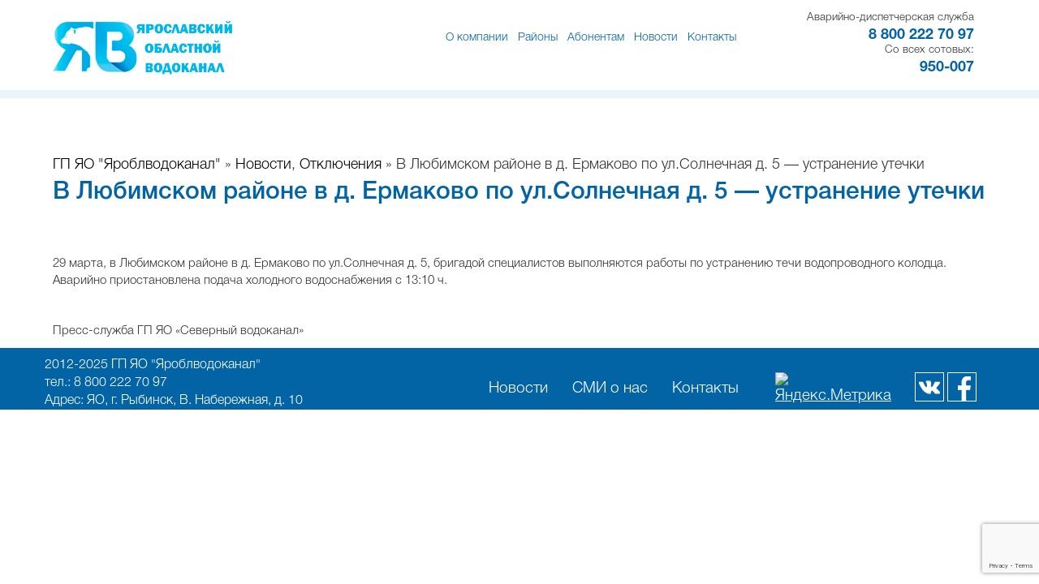

--- FILE ---
content_type: text/html; charset=UTF-8
request_url: https://vodarybinsk.ru/v-lyubimskom-rajone-v-d-ermakovo-po-ul-solnechnaya-d-5-ustranenie-utechki/
body_size: 40316
content:
<!DOCTYPE html>
<html lang="ru">
<head>
<meta charset="utf-8">

<link rel="shortcut icon" href="/favicon.ico" type="image/x-icon">
<link rel="profile" href="http://gmpg.org/xfn/11" />
<link rel="shortcut icon" href="/favicon.ico" type="image/x-icon">
<link rel="apple-touch-icon" sizes="57x57" href="/fav/apple-icon-57x57.png">
<link rel="apple-touch-icon" sizes="60x60" href="/fav/apple-icon-60x60.png">
<link rel="apple-touch-icon" sizes="72x72" href="/fav/apple-icon-72x72.png">
<link rel="apple-touch-icon" sizes="76x76" href="/fav/apple-icon-76x76.png">
<link rel="apple-touch-icon" sizes="114x114" href="/fav/apple-icon-114x114.png">
<link rel="apple-touch-icon" sizes="120x120" href="/fav/apple-icon-120x120.png">
<link rel="apple-touch-icon" sizes="144x144" href="/fav/apple-icon-144x144.png">
<link rel="apple-touch-icon" sizes="152x152" href="/fav/apple-icon-152x152.png">
<link rel="apple-touch-icon" sizes="180x180" href="/fav/apple-icon-180x180.png">
<link rel="icon" type="image/png" sizes="192x192"  href="/fav/android-icon-192x192.png">
<link rel="icon" type="image/png" sizes="32x32" href="/fav/favicon-32x32.png">
<link rel="icon" type="image/png" sizes="96x96" href="/fav/favicon-96x96.png">
<link rel="icon" type="image/png" sizes="16x16" href="/fav/favicon-16x16.png">
<link rel="stylesheet" type="text/css" media="all" href="https://vodarybinsk.ru/wp-content/themes/vodokanal2017version2/style.css" />
<meta http-equiv="X-UA-Compatible" content="IE=edge">
<meta name="viewport" content="width=device-width, initial-scale=1">


		<!-- All in One SEO 4.0.18 -->
		<title>В Любимском районе в д. Ермаково по ул.Солнечная д. 5&nbsp;&mdash; устранение утечки  </title>
		<meta name="description" content="29 марта, в Любимском районе в д. Ермаково по ул.Солнечная д. 5, бригадой специалистов выполняются работы по устранению течи водопроводного колодца. Аварийно приостановлена подача холодного водоснабжения с 13:10 ч. Пресс-служба ГП ЯО &quot;Северный водоканал&quot;"/>
		<link rel="canonical" href="https://vodarybinsk.ru/v-lyubimskom-rajone-v-d-ermakovo-po-ul-solnechnaya-d-5-ustranenie-utechki/" />
		<meta property="og:site_name" content="ГП ЯО &quot;Яроблводоканал&quot; | ГП ЯО &quot;Яроблводоканал&quot;" />
		<meta property="og:type" content="article" />
		<meta property="og:description" content="29 марта, в Любимском районе в д. Ермаково по ул.Солнечная д. 5, бригадой специалистов выполняются работы по устранению течи водопроводного колодца. Аварийно приостановлена подача холодного водоснабжения с 13:10 ч. Пресс-служба ГП ЯО &quot;Северный водоканал&quot;" />
		<meta property="og:url" content="https://vodarybinsk.ru/v-lyubimskom-rajone-v-d-ermakovo-po-ul-solnechnaya-d-5-ustranenie-utechki/" />
		<meta property="article:published_time" content="2023-03-29T10:24:57Z" />
		<meta property="article:modified_time" content="2023-03-29T10:24:59Z" />
		<meta property="twitter:card" content="summary" />
		<meta property="twitter:domain" content="vodarybinsk.ru" />
		<meta property="twitter:description" content="29 марта, в Любимском районе в д. Ермаково по ул.Солнечная д. 5, бригадой специалистов выполняются работы по устранению течи водопроводного колодца. Аварийно приостановлена подача холодного водоснабжения с 13:10 ч. Пресс-служба ГП ЯО &quot;Северный водоканал&quot;" />
		<meta name="google" content="nositelinkssearchbox" />
		<script type="application/ld+json" class="aioseo-schema">
			{"@context":"https:\/\/schema.org","@graph":[{"@type":"WebSite","@id":"https:\/\/vodarybinsk.ru\/#website","url":"https:\/\/vodarybinsk.ru\/","name":"\u0413\u041f \u042f\u041e \"\u042f\u0440\u043e\u0431\u043b\u0432\u043e\u0434\u043e\u043a\u0430\u043d\u0430\u043b\"","description":"\u0413\u041f \u042f\u041e \"\u042f\u0440\u043e\u0431\u043b\u0432\u043e\u0434\u043e\u043a\u0430\u043d\u0430\u043b\"","publisher":{"@id":"https:\/\/vodarybinsk.ru\/#organization"}},{"@type":"Organization","@id":"https:\/\/vodarybinsk.ru\/#organization","name":"\u0413\u041f \u042f\u041e \"\u042f\u0440\u043e\u0431\u043b\u0432\u043e\u0434\u043e\u043a\u0430\u043d\u0430\u043b\"","url":"https:\/\/vodarybinsk.ru\/"},{"@type":"BreadcrumbList","@id":"https:\/\/vodarybinsk.ru\/v-lyubimskom-rajone-v-d-ermakovo-po-ul-solnechnaya-d-5-ustranenie-utechki\/#breadcrumblist","itemListElement":[{"@type":"ListItem","@id":"https:\/\/vodarybinsk.ru\/#listItem","position":"1","item":{"@id":"https:\/\/vodarybinsk.ru\/#item","name":"\u0413\u043b\u0430\u0432\u043d\u0430\u044f","description":"\u0413\u041f \u042f\u0440\u043e\u0441\u043b\u0430\u0432\u0441\u043a\u043e\u0439 \u043e\u0431\u043b\u0430\u0441\u0442\u0438 \"\u0421\u0435\u0432\u0435\u0440\u043d\u044b\u0439 \u0432\u043e\u0434\u043e\u043a\u0430\u043d\u0430\u043b\"","url":"https:\/\/vodarybinsk.ru\/"},"nextItem":"https:\/\/vodarybinsk.ru\/v-lyubimskom-rajone-v-d-ermakovo-po-ul-solnechnaya-d-5-ustranenie-utechki\/#listItem"},{"@type":"ListItem","@id":"https:\/\/vodarybinsk.ru\/v-lyubimskom-rajone-v-d-ermakovo-po-ul-solnechnaya-d-5-ustranenie-utechki\/#listItem","position":"2","item":{"@id":"https:\/\/vodarybinsk.ru\/v-lyubimskom-rajone-v-d-ermakovo-po-ul-solnechnaya-d-5-ustranenie-utechki\/#item","name":"\u0412 \u041b\u044e\u0431\u0438\u043c\u0441\u043a\u043e\u043c \u0440\u0430\u0439\u043e\u043d\u0435 \u0432 \u0434. \u0415\u0440\u043c\u0430\u043a\u043e\u0432\u043e \u043f\u043e \u0443\u043b.\u0421\u043e\u043b\u043d\u0435\u0447\u043d\u0430\u044f \u0434. 5 - \u0443\u0441\u0442\u0440\u0430\u043d\u0435\u043d\u0438\u0435 \u0443\u0442\u0435\u0447\u043a\u0438","description":"29 \u043c\u0430\u0440\u0442\u0430, \u0432 \u041b\u044e\u0431\u0438\u043c\u0441\u043a\u043e\u043c \u0440\u0430\u0439\u043e\u043d\u0435 \u0432 \u0434. \u0415\u0440\u043c\u0430\u043a\u043e\u0432\u043e \u043f\u043e \u0443\u043b.\u0421\u043e\u043b\u043d\u0435\u0447\u043d\u0430\u044f \u0434. 5, \u0431\u0440\u0438\u0433\u0430\u0434\u043e\u0439 \u0441\u043f\u0435\u0446\u0438\u0430\u043b\u0438\u0441\u0442\u043e\u0432 \u0432\u044b\u043f\u043e\u043b\u043d\u044f\u044e\u0442\u0441\u044f \u0440\u0430\u0431\u043e\u0442\u044b \u043f\u043e \u0443\u0441\u0442\u0440\u0430\u043d\u0435\u043d\u0438\u044e \u0442\u0435\u0447\u0438 \u0432\u043e\u0434\u043e\u043f\u0440\u043e\u0432\u043e\u0434\u043d\u043e\u0433\u043e \u043a\u043e\u043b\u043e\u0434\u0446\u0430. \u0410\u0432\u0430\u0440\u0438\u0439\u043d\u043e \u043f\u0440\u0438\u043e\u0441\u0442\u0430\u043d\u043e\u0432\u043b\u0435\u043d\u0430 \u043f\u043e\u0434\u0430\u0447\u0430 \u0445\u043e\u043b\u043e\u0434\u043d\u043e\u0433\u043e \u0432\u043e\u0434\u043e\u0441\u043d\u0430\u0431\u0436\u0435\u043d\u0438\u044f \u0441 13:10 \u0447. \u041f\u0440\u0435\u0441\u0441-\u0441\u043b\u0443\u0436\u0431\u0430 \u0413\u041f \u042f\u041e \"\u0421\u0435\u0432\u0435\u0440\u043d\u044b\u0439 \u0432\u043e\u0434\u043e\u043a\u0430\u043d\u0430\u043b\"","url":"https:\/\/vodarybinsk.ru\/v-lyubimskom-rajone-v-d-ermakovo-po-ul-solnechnaya-d-5-ustranenie-utechki\/"},"previousItem":"https:\/\/vodarybinsk.ru\/#listItem"}]},{"@type":"Person","@id":"https:\/\/vodarybinsk.ru\/author\/ngii\/#author","url":"https:\/\/vodarybinsk.ru\/author\/ngii\/","name":"ngii","image":{"@type":"ImageObject","@id":"https:\/\/vodarybinsk.ru\/v-lyubimskom-rajone-v-d-ermakovo-po-ul-solnechnaya-d-5-ustranenie-utechki\/#authorImage","url":"https:\/\/secure.gravatar.com\/avatar\/4971be1d2bf791ea482b2c7a6dae9d20?s=96&d=mm&r=g","width":"96","height":"96","caption":"ngii"}},{"@type":"WebPage","@id":"https:\/\/vodarybinsk.ru\/v-lyubimskom-rajone-v-d-ermakovo-po-ul-solnechnaya-d-5-ustranenie-utechki\/#webpage","url":"https:\/\/vodarybinsk.ru\/v-lyubimskom-rajone-v-d-ermakovo-po-ul-solnechnaya-d-5-ustranenie-utechki\/","description":"29 \u043c\u0430\u0440\u0442\u0430, \u0432 \u041b\u044e\u0431\u0438\u043c\u0441\u043a\u043e\u043c \u0440\u0430\u0439\u043e\u043d\u0435 \u0432 \u0434. \u0415\u0440\u043c\u0430\u043a\u043e\u0432\u043e \u043f\u043e \u0443\u043b.\u0421\u043e\u043b\u043d\u0435\u0447\u043d\u0430\u044f \u0434. 5, \u0431\u0440\u0438\u0433\u0430\u0434\u043e\u0439 \u0441\u043f\u0435\u0446\u0438\u0430\u043b\u0438\u0441\u0442\u043e\u0432 \u0432\u044b\u043f\u043e\u043b\u043d\u044f\u044e\u0442\u0441\u044f \u0440\u0430\u0431\u043e\u0442\u044b \u043f\u043e \u0443\u0441\u0442\u0440\u0430\u043d\u0435\u043d\u0438\u044e \u0442\u0435\u0447\u0438 \u0432\u043e\u0434\u043e\u043f\u0440\u043e\u0432\u043e\u0434\u043d\u043e\u0433\u043e \u043a\u043e\u043b\u043e\u0434\u0446\u0430. \u0410\u0432\u0430\u0440\u0438\u0439\u043d\u043e \u043f\u0440\u0438\u043e\u0441\u0442\u0430\u043d\u043e\u0432\u043b\u0435\u043d\u0430 \u043f\u043e\u0434\u0430\u0447\u0430 \u0445\u043e\u043b\u043e\u0434\u043d\u043e\u0433\u043e \u0432\u043e\u0434\u043e\u0441\u043d\u0430\u0431\u0436\u0435\u043d\u0438\u044f \u0441 13:10 \u0447. \u041f\u0440\u0435\u0441\u0441-\u0441\u043b\u0443\u0436\u0431\u0430 \u0413\u041f \u042f\u041e \"\u0421\u0435\u0432\u0435\u0440\u043d\u044b\u0439 \u0432\u043e\u0434\u043e\u043a\u0430\u043d\u0430\u043b\"","inLanguage":"ru-RU","isPartOf":{"@id":"https:\/\/vodarybinsk.ru\/#website"},"breadcrumb":{"@id":"https:\/\/vodarybinsk.ru\/v-lyubimskom-rajone-v-d-ermakovo-po-ul-solnechnaya-d-5-ustranenie-utechki\/#breadcrumblist"},"author":"https:\/\/vodarybinsk.ru\/v-lyubimskom-rajone-v-d-ermakovo-po-ul-solnechnaya-d-5-ustranenie-utechki\/#author","creator":"https:\/\/vodarybinsk.ru\/v-lyubimskom-rajone-v-d-ermakovo-po-ul-solnechnaya-d-5-ustranenie-utechki\/#author","image":{"@type":"ImageObject","@id":"https:\/\/vodarybinsk.ru\/#mainImage","url":"https:\/\/vodarybinsk.ru\/i\/dqcrfdvbope-\u2014-kopiya.jpg","width":"1280","height":"960"},"primaryImageOfPage":{"@id":"https:\/\/vodarybinsk.ru\/v-lyubimskom-rajone-v-d-ermakovo-po-ul-solnechnaya-d-5-ustranenie-utechki\/#mainImage"},"datePublished":"2023-03-29T10:24:57+00:00","dateModified":"2023-03-29T10:24:59+00:00"},{"@type":"Article","@id":"https:\/\/vodarybinsk.ru\/v-lyubimskom-rajone-v-d-ermakovo-po-ul-solnechnaya-d-5-ustranenie-utechki\/#article","description":"29 \u043c\u0430\u0440\u0442\u0430, \u0432 \u041b\u044e\u0431\u0438\u043c\u0441\u043a\u043e\u043c \u0440\u0430\u0439\u043e\u043d\u0435 \u0432 \u0434. \u0415\u0440\u043c\u0430\u043a\u043e\u0432\u043e \u043f\u043e \u0443\u043b.\u0421\u043e\u043b\u043d\u0435\u0447\u043d\u0430\u044f \u0434. 5, \u0431\u0440\u0438\u0433\u0430\u0434\u043e\u0439 \u0441\u043f\u0435\u0446\u0438\u0430\u043b\u0438\u0441\u0442\u043e\u0432 \u0432\u044b\u043f\u043e\u043b\u043d\u044f\u044e\u0442\u0441\u044f \u0440\u0430\u0431\u043e\u0442\u044b \u043f\u043e \u0443\u0441\u0442\u0440\u0430\u043d\u0435\u043d\u0438\u044e \u0442\u0435\u0447\u0438 \u0432\u043e\u0434\u043e\u043f\u0440\u043e\u0432\u043e\u0434\u043d\u043e\u0433\u043e \u043a\u043e\u043b\u043e\u0434\u0446\u0430. \u0410\u0432\u0430\u0440\u0438\u0439\u043d\u043e \u043f\u0440\u0438\u043e\u0441\u0442\u0430\u043d\u043e\u0432\u043b\u0435\u043d\u0430 \u043f\u043e\u0434\u0430\u0447\u0430 \u0445\u043e\u043b\u043e\u0434\u043d\u043e\u0433\u043e \u0432\u043e\u0434\u043e\u0441\u043d\u0430\u0431\u0436\u0435\u043d\u0438\u044f \u0441 13:10 \u0447. \u041f\u0440\u0435\u0441\u0441-\u0441\u043b\u0443\u0436\u0431\u0430 \u0413\u041f \u042f\u041e \"\u0421\u0435\u0432\u0435\u0440\u043d\u044b\u0439 \u0432\u043e\u0434\u043e\u043a\u0430\u043d\u0430\u043b\"","headline":"\u0412 \u041b\u044e\u0431\u0438\u043c\u0441\u043a\u043e\u043c \u0440\u0430\u0439\u043e\u043d\u0435 \u0432 \u0434. \u0415\u0440\u043c\u0430\u043a\u043e\u0432\u043e \u043f\u043e \u0443\u043b.\u0421\u043e\u043b\u043d\u0435\u0447\u043d\u0430\u044f \u0434. 5 - \u0443\u0441\u0442\u0440\u0430\u043d\u0435\u043d\u0438\u0435 \u0443\u0442\u0435\u0447\u043a\u0438","author":{"@id":"https:\/\/vodarybinsk.ru\/author\/ngii\/#author"},"publisher":{"@id":"https:\/\/vodarybinsk.ru\/#organization"},"datePublished":"2023-03-29T10:24:57+00:00","dateModified":"2023-03-29T10:24:59+00:00","articleSection":"\u041d\u043e\u0432\u043e\u0441\u0442\u0438, \u041e\u0442\u043a\u043b\u044e\u0447\u0435\u043d\u0438\u044f","mainEntityOfPage":{"@id":"https:\/\/vodarybinsk.ru\/v-lyubimskom-rajone-v-d-ermakovo-po-ul-solnechnaya-d-5-ustranenie-utechki\/#webpage"},"isPartOf":{"@id":"https:\/\/vodarybinsk.ru\/v-lyubimskom-rajone-v-d-ermakovo-po-ul-solnechnaya-d-5-ustranenie-utechki\/#webpage"},"image":{"@type":"ImageObject","@id":"https:\/\/vodarybinsk.ru\/#articleImage","url":"https:\/\/vodarybinsk.ru\/i\/dqcrfdvbope-\u2014-kopiya.jpg","width":"1280","height":"960"}}]}
		</script>
		<script type="text/javascript" >
			window.ga=window.ga||function(){(ga.q=ga.q||[]).push(arguments)};ga.l=+new Date;
			ga('create', "G-WDJ5RE5HQ5", 'auto');
			ga('require', 'outboundLinkTracker');
			ga('send', 'pageview');
		</script>
		<script async src="https://www.google-analytics.com/analytics.js"></script>
		<script async src="https://vodarybinsk.ru/wp-content/plugins/all-in-one-seo-pack/app/Common/Assets/js/autotrack.js?ver=4.0.18"></script>
		<!-- All in One SEO -->

<link rel='dns-prefetch' href='//www.google.com' />
<link rel='dns-prefetch' href='//s.w.org' />
<script type="text/javascript">
window._wpemojiSettings = {"baseUrl":"https:\/\/s.w.org\/images\/core\/emoji\/13.1.0\/72x72\/","ext":".png","svgUrl":"https:\/\/s.w.org\/images\/core\/emoji\/13.1.0\/svg\/","svgExt":".svg","source":{"concatemoji":"https:\/\/vodarybinsk.ru\/wp-includes\/js\/wp-emoji-release.min.js?ver=5.9.12"}};
/*! This file is auto-generated */
!function(e,a,t){var n,r,o,i=a.createElement("canvas"),p=i.getContext&&i.getContext("2d");function s(e,t){var a=String.fromCharCode;p.clearRect(0,0,i.width,i.height),p.fillText(a.apply(this,e),0,0);e=i.toDataURL();return p.clearRect(0,0,i.width,i.height),p.fillText(a.apply(this,t),0,0),e===i.toDataURL()}function c(e){var t=a.createElement("script");t.src=e,t.defer=t.type="text/javascript",a.getElementsByTagName("head")[0].appendChild(t)}for(o=Array("flag","emoji"),t.supports={everything:!0,everythingExceptFlag:!0},r=0;r<o.length;r++)t.supports[o[r]]=function(e){if(!p||!p.fillText)return!1;switch(p.textBaseline="top",p.font="600 32px Arial",e){case"flag":return s([127987,65039,8205,9895,65039],[127987,65039,8203,9895,65039])?!1:!s([55356,56826,55356,56819],[55356,56826,8203,55356,56819])&&!s([55356,57332,56128,56423,56128,56418,56128,56421,56128,56430,56128,56423,56128,56447],[55356,57332,8203,56128,56423,8203,56128,56418,8203,56128,56421,8203,56128,56430,8203,56128,56423,8203,56128,56447]);case"emoji":return!s([10084,65039,8205,55357,56613],[10084,65039,8203,55357,56613])}return!1}(o[r]),t.supports.everything=t.supports.everything&&t.supports[o[r]],"flag"!==o[r]&&(t.supports.everythingExceptFlag=t.supports.everythingExceptFlag&&t.supports[o[r]]);t.supports.everythingExceptFlag=t.supports.everythingExceptFlag&&!t.supports.flag,t.DOMReady=!1,t.readyCallback=function(){t.DOMReady=!0},t.supports.everything||(n=function(){t.readyCallback()},a.addEventListener?(a.addEventListener("DOMContentLoaded",n,!1),e.addEventListener("load",n,!1)):(e.attachEvent("onload",n),a.attachEvent("onreadystatechange",function(){"complete"===a.readyState&&t.readyCallback()})),(n=t.source||{}).concatemoji?c(n.concatemoji):n.wpemoji&&n.twemoji&&(c(n.twemoji),c(n.wpemoji)))}(window,document,window._wpemojiSettings);
</script>
<style type="text/css">
img.wp-smiley,
img.emoji {
	display: inline !important;
	border: none !important;
	box-shadow: none !important;
	height: 1em !important;
	width: 1em !important;
	margin: 0 0.07em !important;
	vertical-align: -0.1em !important;
	background: none !important;
	padding: 0 !important;
}
</style>
	<link rel='stylesheet' id='wp-block-library-css'  href='https://vodarybinsk.ru/wp-includes/css/dist/block-library/style.min.css?ver=5.9.12' type='text/css' media='all' />
<style id='global-styles-inline-css' type='text/css'>
body{--wp--preset--color--black: #000000;--wp--preset--color--cyan-bluish-gray: #abb8c3;--wp--preset--color--white: #ffffff;--wp--preset--color--pale-pink: #f78da7;--wp--preset--color--vivid-red: #cf2e2e;--wp--preset--color--luminous-vivid-orange: #ff6900;--wp--preset--color--luminous-vivid-amber: #fcb900;--wp--preset--color--light-green-cyan: #7bdcb5;--wp--preset--color--vivid-green-cyan: #00d084;--wp--preset--color--pale-cyan-blue: #8ed1fc;--wp--preset--color--vivid-cyan-blue: #0693e3;--wp--preset--color--vivid-purple: #9b51e0;--wp--preset--gradient--vivid-cyan-blue-to-vivid-purple: linear-gradient(135deg,rgba(6,147,227,1) 0%,rgb(155,81,224) 100%);--wp--preset--gradient--light-green-cyan-to-vivid-green-cyan: linear-gradient(135deg,rgb(122,220,180) 0%,rgb(0,208,130) 100%);--wp--preset--gradient--luminous-vivid-amber-to-luminous-vivid-orange: linear-gradient(135deg,rgba(252,185,0,1) 0%,rgba(255,105,0,1) 100%);--wp--preset--gradient--luminous-vivid-orange-to-vivid-red: linear-gradient(135deg,rgba(255,105,0,1) 0%,rgb(207,46,46) 100%);--wp--preset--gradient--very-light-gray-to-cyan-bluish-gray: linear-gradient(135deg,rgb(238,238,238) 0%,rgb(169,184,195) 100%);--wp--preset--gradient--cool-to-warm-spectrum: linear-gradient(135deg,rgb(74,234,220) 0%,rgb(151,120,209) 20%,rgb(207,42,186) 40%,rgb(238,44,130) 60%,rgb(251,105,98) 80%,rgb(254,248,76) 100%);--wp--preset--gradient--blush-light-purple: linear-gradient(135deg,rgb(255,206,236) 0%,rgb(152,150,240) 100%);--wp--preset--gradient--blush-bordeaux: linear-gradient(135deg,rgb(254,205,165) 0%,rgb(254,45,45) 50%,rgb(107,0,62) 100%);--wp--preset--gradient--luminous-dusk: linear-gradient(135deg,rgb(255,203,112) 0%,rgb(199,81,192) 50%,rgb(65,88,208) 100%);--wp--preset--gradient--pale-ocean: linear-gradient(135deg,rgb(255,245,203) 0%,rgb(182,227,212) 50%,rgb(51,167,181) 100%);--wp--preset--gradient--electric-grass: linear-gradient(135deg,rgb(202,248,128) 0%,rgb(113,206,126) 100%);--wp--preset--gradient--midnight: linear-gradient(135deg,rgb(2,3,129) 0%,rgb(40,116,252) 100%);--wp--preset--duotone--dark-grayscale: url('#wp-duotone-dark-grayscale');--wp--preset--duotone--grayscale: url('#wp-duotone-grayscale');--wp--preset--duotone--purple-yellow: url('#wp-duotone-purple-yellow');--wp--preset--duotone--blue-red: url('#wp-duotone-blue-red');--wp--preset--duotone--midnight: url('#wp-duotone-midnight');--wp--preset--duotone--magenta-yellow: url('#wp-duotone-magenta-yellow');--wp--preset--duotone--purple-green: url('#wp-duotone-purple-green');--wp--preset--duotone--blue-orange: url('#wp-duotone-blue-orange');--wp--preset--font-size--small: 13px;--wp--preset--font-size--medium: 20px;--wp--preset--font-size--large: 36px;--wp--preset--font-size--x-large: 42px;}.has-black-color{color: var(--wp--preset--color--black) !important;}.has-cyan-bluish-gray-color{color: var(--wp--preset--color--cyan-bluish-gray) !important;}.has-white-color{color: var(--wp--preset--color--white) !important;}.has-pale-pink-color{color: var(--wp--preset--color--pale-pink) !important;}.has-vivid-red-color{color: var(--wp--preset--color--vivid-red) !important;}.has-luminous-vivid-orange-color{color: var(--wp--preset--color--luminous-vivid-orange) !important;}.has-luminous-vivid-amber-color{color: var(--wp--preset--color--luminous-vivid-amber) !important;}.has-light-green-cyan-color{color: var(--wp--preset--color--light-green-cyan) !important;}.has-vivid-green-cyan-color{color: var(--wp--preset--color--vivid-green-cyan) !important;}.has-pale-cyan-blue-color{color: var(--wp--preset--color--pale-cyan-blue) !important;}.has-vivid-cyan-blue-color{color: var(--wp--preset--color--vivid-cyan-blue) !important;}.has-vivid-purple-color{color: var(--wp--preset--color--vivid-purple) !important;}.has-black-background-color{background-color: var(--wp--preset--color--black) !important;}.has-cyan-bluish-gray-background-color{background-color: var(--wp--preset--color--cyan-bluish-gray) !important;}.has-white-background-color{background-color: var(--wp--preset--color--white) !important;}.has-pale-pink-background-color{background-color: var(--wp--preset--color--pale-pink) !important;}.has-vivid-red-background-color{background-color: var(--wp--preset--color--vivid-red) !important;}.has-luminous-vivid-orange-background-color{background-color: var(--wp--preset--color--luminous-vivid-orange) !important;}.has-luminous-vivid-amber-background-color{background-color: var(--wp--preset--color--luminous-vivid-amber) !important;}.has-light-green-cyan-background-color{background-color: var(--wp--preset--color--light-green-cyan) !important;}.has-vivid-green-cyan-background-color{background-color: var(--wp--preset--color--vivid-green-cyan) !important;}.has-pale-cyan-blue-background-color{background-color: var(--wp--preset--color--pale-cyan-blue) !important;}.has-vivid-cyan-blue-background-color{background-color: var(--wp--preset--color--vivid-cyan-blue) !important;}.has-vivid-purple-background-color{background-color: var(--wp--preset--color--vivid-purple) !important;}.has-black-border-color{border-color: var(--wp--preset--color--black) !important;}.has-cyan-bluish-gray-border-color{border-color: var(--wp--preset--color--cyan-bluish-gray) !important;}.has-white-border-color{border-color: var(--wp--preset--color--white) !important;}.has-pale-pink-border-color{border-color: var(--wp--preset--color--pale-pink) !important;}.has-vivid-red-border-color{border-color: var(--wp--preset--color--vivid-red) !important;}.has-luminous-vivid-orange-border-color{border-color: var(--wp--preset--color--luminous-vivid-orange) !important;}.has-luminous-vivid-amber-border-color{border-color: var(--wp--preset--color--luminous-vivid-amber) !important;}.has-light-green-cyan-border-color{border-color: var(--wp--preset--color--light-green-cyan) !important;}.has-vivid-green-cyan-border-color{border-color: var(--wp--preset--color--vivid-green-cyan) !important;}.has-pale-cyan-blue-border-color{border-color: var(--wp--preset--color--pale-cyan-blue) !important;}.has-vivid-cyan-blue-border-color{border-color: var(--wp--preset--color--vivid-cyan-blue) !important;}.has-vivid-purple-border-color{border-color: var(--wp--preset--color--vivid-purple) !important;}.has-vivid-cyan-blue-to-vivid-purple-gradient-background{background: var(--wp--preset--gradient--vivid-cyan-blue-to-vivid-purple) !important;}.has-light-green-cyan-to-vivid-green-cyan-gradient-background{background: var(--wp--preset--gradient--light-green-cyan-to-vivid-green-cyan) !important;}.has-luminous-vivid-amber-to-luminous-vivid-orange-gradient-background{background: var(--wp--preset--gradient--luminous-vivid-amber-to-luminous-vivid-orange) !important;}.has-luminous-vivid-orange-to-vivid-red-gradient-background{background: var(--wp--preset--gradient--luminous-vivid-orange-to-vivid-red) !important;}.has-very-light-gray-to-cyan-bluish-gray-gradient-background{background: var(--wp--preset--gradient--very-light-gray-to-cyan-bluish-gray) !important;}.has-cool-to-warm-spectrum-gradient-background{background: var(--wp--preset--gradient--cool-to-warm-spectrum) !important;}.has-blush-light-purple-gradient-background{background: var(--wp--preset--gradient--blush-light-purple) !important;}.has-blush-bordeaux-gradient-background{background: var(--wp--preset--gradient--blush-bordeaux) !important;}.has-luminous-dusk-gradient-background{background: var(--wp--preset--gradient--luminous-dusk) !important;}.has-pale-ocean-gradient-background{background: var(--wp--preset--gradient--pale-ocean) !important;}.has-electric-grass-gradient-background{background: var(--wp--preset--gradient--electric-grass) !important;}.has-midnight-gradient-background{background: var(--wp--preset--gradient--midnight) !important;}.has-small-font-size{font-size: var(--wp--preset--font-size--small) !important;}.has-medium-font-size{font-size: var(--wp--preset--font-size--medium) !important;}.has-large-font-size{font-size: var(--wp--preset--font-size--large) !important;}.has-x-large-font-size{font-size: var(--wp--preset--font-size--x-large) !important;}
</style>
<link rel='stylesheet' id='contact-form-7-css'  href='https://vodarybinsk.ru/wp-content/plugins/contact-form-7/includes/css/styles.css?ver=5.3.2' type='text/css' media='all' />
<link rel='stylesheet' id='fancybox-css'  href='https://vodarybinsk.ru/wp-content/plugins/easy-fancybox/css/jquery.fancybox.min.css?ver=1.3.24' type='text/css' media='screen' />
<script type='text/javascript' src='https://vodarybinsk.ru/wp-includes/js/jquery/jquery.min.js?ver=3.6.0' id='jquery-core-js'></script>
<script type='text/javascript' src='https://vodarybinsk.ru/wp-includes/js/jquery/jquery-migrate.min.js?ver=3.3.2' id='jquery-migrate-js'></script>
<link rel="https://api.w.org/" href="https://vodarybinsk.ru/wp-json/" /><link rel="alternate" type="application/json" href="https://vodarybinsk.ru/wp-json/wp/v2/posts/73147" /><link rel="EditURI" type="application/rsd+xml" title="RSD" href="https://vodarybinsk.ru/xmlrpc.php?rsd" />
<link rel="wlwmanifest" type="application/wlwmanifest+xml" href="https://vodarybinsk.ru/wp-includes/wlwmanifest.xml" /> 
<meta name="generator" content="WordPress 5.9.12" />
<link rel='shortlink' href='https://vodarybinsk.ru/?p=73147' />
<link rel="alternate" type="application/json+oembed" href="https://vodarybinsk.ru/wp-json/oembed/1.0/embed?url=https%3A%2F%2Fvodarybinsk.ru%2Fv-lyubimskom-rajone-v-d-ermakovo-po-ul-solnechnaya-d-5-ustranenie-utechki%2F" />
<link rel="alternate" type="text/xml+oembed" href="https://vodarybinsk.ru/wp-json/oembed/1.0/embed?url=https%3A%2F%2Fvodarybinsk.ru%2Fv-lyubimskom-rajone-v-d-ermakovo-po-ul-solnechnaya-d-5-ustranenie-utechki%2F&#038;format=xml" />
 
 <!-- Bootstrap -->
    <link href="https://vodarybinsk.ru/wp-content/themes/vodokanal2017version2/css/bootstrap.css" rel="stylesheet">
  <link rel="stylesheet" type="text/css" media="all" href="https://vodarybinsk.ru/wp-content/themes/vodokanal2017version2/style.css" />
<script src="https://vodarybinsk.ru/wp-content/themes/vodokanal2017version2/js/bootstrap.js" ></script>
    <!-- HTML5 Shim and Respond.js IE8 support of HTML5 elements and media queries -->
    <!-- WARNING: Respond.js doesn't work if you view the page via file:// -->
    <!--[if lt IE 9]>
      <script src="https://oss.maxcdn.com/libs/html5shiv/3.7.0/html5shiv.js"></script>
      <script src="https://oss.maxcdn.com/libs/respond.js/1.4.2/respond.min.js"></script>

    <![endif]-->
   
 <link rel="stylesheet" type="text/css" media="print" href="https://vodarybinsk.ru/wp-content/themes/vodokanal2017version2/print.css"/>
<script src="https://maxcdn.bootstrapcdn.com/bootstrap/3.3.4/js/bootstrap.min.js"></script>

<script>
$(function () { 
    $('.nav a').each(function () {
        var location = window.location.href;
        var link = this.href; 
        if(location == link) {
            $(this).addClass('act');
        }
    });
});
</script>



 
<!-- падающий снег 
<script type="text/javascript">
	$(document).on("scroll",function(){
		if($(document).scrollTop()>60){ 
			$("article").addClass("minimenufixed");
			}
		else{
			$("article").removeClass("minimenufixed");
			}
		});
</script>

<script type="text/javascript">
imageDir = "http://mvcreative.ru/example/6/2/snow/";
sflakesMax = 65;
sflakesMaxActive = 65;
svMaxX = 2;
svMaxY = 6;
ssnowStick = 1;
ssnowCollect = 0;
sfollowMouse = 1;
sflakeBottom = 0;
susePNG = 1;
sflakeTypes = 5;
sflakeWidth = 15;
sflakeHeight = 15;
</script>
<script type="text/javascript" src="http://mvcreative.ru/example/6/2/snow.js"></script>	
падающий снег -->
	
</head>
	

<body>
    
<header >   
 <div id='header' class='content' >   
     <div class="row">
	<div class="col-md-3 col-lg-3 col-sm-4 nopadding"><a href='/' class='logo'></a></div>


 <div class="col-md-6  col-lg-6 col-sm-8  col-xs-12 hidden-xs" >

<ul class='nav navbar-nav'>
<li class="dropdown"><a  href="#" title="Информация о рыбинском водоканале">О компании</a>
 <div class="fullsize">
<ul>
<li><a href="/rukovodstvo" title="Руководство  ГП ЯО «Северный водоканал»">Руководство</a></li>
<li><a href='/normativnie-dokumenti'>Нормативные документы</a></li>
<li><a href='/informaciya'>Раскрытие информации</a></li>
<li><a href="/istoriya-vodakanala" title="История Рыбинского водоканала">История</a></li>
<li><a href='/vakansii2'>Вакансии</a></li>
<!--<li><a href='/rukovodstvo-soveta-molodyih-spetsialistov'>Руководство совета молодых специалистов</a></li>-->
<!--<li><a href='/sovet-molodyx-specialistov'>Совет молодых специалистов</a></li>-->
<li><a href='/profkom'>Профком</a></li>
<li><a href='/protivodeystvie-korruptsii'>Противодействие коррупции</a></li>
<li><a href='/zakupki'>Закупки</a></li>
      </ul>
</div>
</li>

<li class="dropdown"><a  href="#" title="Районы">Районы</a>
 <div class="fullsize">
<ul>

<li><a href='/ptp_Myshkin'>ПТП "Мышкин"</a></li>
<li><a href='/ptp_Yglich'>ПТП "Углич"</a></li>
<li><a href='/ptp_Poshehone'>ПТП "Пошехонье"</a></li>
<li><a href='/ptp_danilov'>ПТП "Данилов"</a></li>
<li><a href='/ptp-breytovo'>ПТП "Брейтово"</a></li>
<li><a href='/ptp-ryibinskiy-rayon'>ПТП "Рыбинский район"</a></li>
<li><a href='/ptp-lyubim'>ПТП "Любим"</a></li>
<li><a href='/ptp-bolshoe-selo'>ПТП "Большое Село"</a></li>
<li><a href='/ptp-nekouz'>ПТП "Некоуз"</a></li>
<li><a href='/ptp-yar-vkh'>ПТП "Ярославское ВКХ"</a></li>
<li><a href='/ptp-nekrasovo'>ПТП "Некрасовское ВКХ"</a></li>
<li><a href='/ptp-tutaev'>ПТП "Тутаевский ВКХ"</a></li>	
<li><a href='/ptp-borisogleb'>ПТП "Борисоглебский ВКХ"</a></li>
</ul>
	 

	 
</div>
</li>


	
	
	
	
	
<li class="dropdown"><a  href="#" title="Абонентам">Абонентам</a>
 <div class="fullsize">
<ul>

<li><a href='/dlya-novyih-abonentov'>Для новых абонентов</a></li>
<li><a href='/telefon-pokazania'>Телефон для передачи показаний</a></li>
<li><a href='http://lk.vodarybinsk.ru'>Личный кабинет</a></li>
<li><a href='/formy-dogovorov'>Формы договоров и заявок</a></li>
<li><a href='http://lk.vodarybinsk.ru/'>Онлайн-оплата</a></li> <!-- было /onlajn-oplata -->
<li><a href='http://vodarybinsk.ru/obshhedomovye-pribory'>Приборы учета и их установка</a></li>
<li><a href='http://vodarybinsk.ru/tarify-i-normativy'>Тарифы и нормативы</a></li>
<li><a href='http://vodarybinsk.ru/dolgi'>Должники</a></li>
<li><a href='https://vodarybinsk.ru/poluchenie-kvitanczij-na-elektronnuyu-pochtu/'>Получение квитанций на электронную почту</a></li>
      </ul>
	 

	 
</div>
</li>
	
	
	
	
	
	
	
	
	
	
	
	

<li><a href="/category/novosti">Новости</a></li>
<!--<li><a href="/category/novosti/smi-o-nas">СМИ о нас</a></li>-->

<!--
<li class="dropdown"><a  href="#" title="Регионы">Регионы</a>
 <div class="fullsize">
<ul>
         
</ul>
</div>
</li>
--!>

<li><a href="/kontakty">Контакты</a></li>
</ul>



</div>

<!--  <div class="col-md-3  col-lg-3 col-sm-12 hphone col-xs-12" ><a href='tel:+74855283314'>+7 (4855) 28-33-14</a>
        <span>Аварийно-диспетчерская служба</span> <a href="tel:+74855222088">+7 (4855) 22-20-88</a> <span>Абонентный отдел</span>
   </div> -->

  <div class="col-md-3  col-lg-3 col-sm-12 hphone col-xs-12">
	  <span style="font-size: 90%"> Аварийно-диспетчерская служба</span>
	  <a style="font-size: 120%" href='tel:+78002227097'>8 800 222 70 97</a>
	  <span style="font-size: 90%">Со всех сотовых:</span>
	  <a style="font-size: 120%" href='tel:950007'>950-007</a>
	</div>
       
  



</div>



<div class="btn-group hidden-lg hidden-md hidden-sm mobmenu col-xs-12"  >
  
  <button class="btn dropdown-toggle" data-toggle="dropdown">
   Меню
  </button>
<ul class="dropdown-menu" role="menu" >
<li><a href='/category/otklyucheniya'>Отключения</a></li>
<li><a href='/onlajn-oplata'>Онлайн-платеж</a></li>
<li><a href="/category/novosti">Новости</a></li>
<li><a href="/kontakty">Контакты</a></li>
<li><a href='/dlya-novyih-abonentov'>Для новых абонентов</a></li>
</ul>
</div>

</div>


  
<div class='bluelineheader'></div>


</header> 






<div class='content container osnovnoy  allpage'>

 
<div class='bread'>
 <div class="breadcrumb"><a href="http://vodarybinsk.ru">ГП ЯО &quot;Яроблводоканал&quot;</a>  » <a href="https://vodarybinsk.ru/category/novosti/" rel="category tag">Новости</a>, <a href="https://vodarybinsk.ru/category/otklyucheniya/" rel="category tag">Отключения</a> » В Любимском районе в д. Ермаково по ул.Солнечная д. 5&nbsp;&mdash; устранение утечки</div></div>


<h1>В Любимском районе в д. Ермаково по ул.Солнечная д. 5&nbsp;&mdash; устранение утечки</h1> 

<div class='single  bigfoto'>
 <p> </p>
<p>29 марта, в Любимском районе в д. Ермаково по ул.Солнечная д. 5, бригадой специалистов выполняются работы по устранению течи водопроводного колодца. Аварийно приостановлена подача холодного водоснабжения с 13:10 ч.</p>
<p> </p>
<p>Пресс-служба ГП ЯО &laquo;Северный водоканал&raquo;</p>
 <div style='clear: both;'></div>

</div>

</div>



<footer> 
    
        <div class="footer container">
<div class='row'>
        <div class="col-md-4 col-xs-12 col-sm-6 footerphone">
2012-2025  ГП ЯО "Яроблводоканал"<br>
тел.: 8 800 222 70 97<br>
Адрес: ЯО, г. Рыбинск, В. Набережная, д. 10
    </div>

<div class='col-md-5 col-sm-6 hidden-xs'>
<ul class='nav navbar-nav'>
<li><a href="/category/novosti">Новости</a></li>
<li><a href="/informaciya">СМИ о нас</a></li>
<li><a href="/kontakty">Контакты</a></li>
</ul>
</div>

<div class="col-md-3 col-xs-12 textright hidden-sm hidden-xs">

<div class='scet'>
<div class='col-md-4 nopadding'>

<!-- Yandex.Metrika informer -->
<a href="https://metrika.yandex.ru/stat/?id=44669095&amp;from=informer"
target="_blank" rel="nofollow"><img src="https://informer.yandex.ru/informer/44669095/3_0_FFFFFFFF_FFFFFFFF_0_pageviews"
style="width:88px; height:31px; border:0;" alt="Яндекс.Метрика" title="Яндекс.Метрика: данные за сегодня (просмотры, визиты и уникальные посетители)" /></a>
<!-- /Yandex.Metrika informer -->

<!-- Yandex.Metrika counter -->
<script type="text/javascript">
    (function (d, w, c) {
        (w[c] = w[c] || []).push(function() {
            try {
                w.yaCounter44669095 = new Ya.Metrika({
                    id:44669095,
                    clickmap:true,
                    trackLinks:true,
                    accurateTrackBounce:true,
                    webvisor:true
                });
            } catch(e) { }
        });

        var n = d.getElementsByTagName("script")[0],
            s = d.createElement("script"),
            f = function () { n.parentNode.insertBefore(s, n); };
        s.type = "text/javascript";
        s.async = true;
        s.src = "https://mc.yandex.ru/metrika/watch.js";

        if (w.opera == "[object Opera]") {
            d.addEventListener("DOMContentLoaded", f, false);
        } else { f(); }
    })(document, window, "yandex_metrika_callbacks");
</script>
<noscript><div><img src="https://mc.yandex.ru/watch/44669095" style="position:absolute; left:-9999px;" alt="" /></div></noscript>
<!-- /Yandex.Metrika counter -->

</div>

<div class='col-md-7 nopadding'>
<a href='https://vk.com/public147097661' target="_blank"><img src='/i/vk.png' alt='' ></a> 
<a href='https://www.facebook.com/groups/629112343961619/?fref=ts' target="_blank"><img src='/i/fb.png' alt='' ></a>
</div>
</div>
 

</div></div>
</div>
</footer>

   
    <!-- Include all compiled plugins (below), or include individual files as needed -->
    <script src="https://vodarybinsk.ru/wp-content/themes/vodokanal2017version2/js/bootstrap.min.js"></script>

<script type='text/javascript' id='contact-form-7-js-extra'>
/* <![CDATA[ */
var wpcf7 = {"apiSettings":{"root":"https:\/\/vodarybinsk.ru\/wp-json\/contact-form-7\/v1","namespace":"contact-form-7\/v1"}};
/* ]]> */
</script>
<script type='text/javascript' src='https://vodarybinsk.ru/wp-content/plugins/contact-form-7/includes/js/scripts.js?ver=5.3.2' id='contact-form-7-js'></script>
<script type='text/javascript' src='https://www.google.com/recaptcha/api.js?render=6LdPeuwZAAAAABucY5LD3-fS2DSyh_oA1tq7Th5r&#038;ver=3.0' id='google-recaptcha-js'></script>
<script type='text/javascript' id='wpcf7-recaptcha-js-extra'>
/* <![CDATA[ */
var wpcf7_recaptcha = {"sitekey":"6LdPeuwZAAAAABucY5LD3-fS2DSyh_oA1tq7Th5r","actions":{"homepage":"homepage","contactform":"contactform"}};
/* ]]> */
</script>
<script type='text/javascript' src='https://vodarybinsk.ru/wp-content/plugins/contact-form-7/modules/recaptcha/script.js?ver=5.3.2' id='wpcf7-recaptcha-js'></script>
<script type='text/javascript' src='https://vodarybinsk.ru/wp-content/plugins/easy-fancybox/js/jquery.fancybox.min.js?ver=1.3.24' id='jquery-fancybox-js'></script>
<script type='text/javascript' id='jquery-fancybox-js-after'>
var fb_timeout, fb_opts={'overlayShow':true,'hideOnOverlayClick':true,'showCloseButton':true,'margin':20,'centerOnScroll':true,'enableEscapeButton':true,'autoScale':true };
if(typeof easy_fancybox_handler==='undefined'){
var easy_fancybox_handler=function(){
jQuery('.nofancybox,a.wp-block-file__button,a.pin-it-button,a[href*="pinterest.com/pin/create"],a[href*="facebook.com/share"],a[href*="twitter.com/share"]').addClass('nolightbox');
/* IMG */
var fb_IMG_select='a[href*=".jpg"]:not(.nolightbox,li.nolightbox>a),area[href*=".jpg"]:not(.nolightbox),a[href*=".jpeg"]:not(.nolightbox,li.nolightbox>a),area[href*=".jpeg"]:not(.nolightbox),a[href*=".png"]:not(.nolightbox,li.nolightbox>a),area[href*=".png"]:not(.nolightbox),a[href*=".webp"]:not(.nolightbox,li.nolightbox>a),area[href*=".webp"]:not(.nolightbox)';
jQuery(fb_IMG_select).addClass('fancybox image');
var fb_IMG_sections=jQuery('.gallery,.wp-block-gallery,.tiled-gallery,.wp-block-jetpack-tiled-gallery');
fb_IMG_sections.each(function(){jQuery(this).find(fb_IMG_select).attr('rel','gallery-'+fb_IMG_sections.index(this));});
jQuery('a.fancybox,area.fancybox,li.fancybox a').each(function(){jQuery(this).fancybox(jQuery.extend({},fb_opts,{'transitionIn':'elastic','easingIn':'easeOutBack','transitionOut':'elastic','easingOut':'easeInBack','opacity':false,'hideOnContentClick':false,'titleShow':true,'titlePosition':'over','titleFromAlt':true,'showNavArrows':true,'enableKeyboardNav':true,'cyclic':false}))});};
jQuery('a.fancybox-close').on('click',function(e){e.preventDefault();jQuery.fancybox.close()});
};
var easy_fancybox_auto=function(){setTimeout(function(){jQuery('#fancybox-auto').trigger('click')},1000);};
jQuery(easy_fancybox_handler);jQuery(document).on('post-load',easy_fancybox_handler);
jQuery(easy_fancybox_auto);
</script>
<script type='text/javascript' src='https://vodarybinsk.ru/wp-content/plugins/easy-fancybox/js/jquery.easing.min.js?ver=1.4.1' id='jquery-easing-js'></script>
</body>
</html>


--- FILE ---
content_type: text/html; charset=utf-8
request_url: https://www.google.com/recaptcha/api2/anchor?ar=1&k=6LdPeuwZAAAAABucY5LD3-fS2DSyh_oA1tq7Th5r&co=aHR0cHM6Ly92b2RhcnliaW5zay5ydTo0NDM.&hl=en&v=PoyoqOPhxBO7pBk68S4YbpHZ&size=invisible&anchor-ms=20000&execute-ms=30000&cb=wwiurumyt3jj
body_size: 48839
content:
<!DOCTYPE HTML><html dir="ltr" lang="en"><head><meta http-equiv="Content-Type" content="text/html; charset=UTF-8">
<meta http-equiv="X-UA-Compatible" content="IE=edge">
<title>reCAPTCHA</title>
<style type="text/css">
/* cyrillic-ext */
@font-face {
  font-family: 'Roboto';
  font-style: normal;
  font-weight: 400;
  font-stretch: 100%;
  src: url(//fonts.gstatic.com/s/roboto/v48/KFO7CnqEu92Fr1ME7kSn66aGLdTylUAMa3GUBHMdazTgWw.woff2) format('woff2');
  unicode-range: U+0460-052F, U+1C80-1C8A, U+20B4, U+2DE0-2DFF, U+A640-A69F, U+FE2E-FE2F;
}
/* cyrillic */
@font-face {
  font-family: 'Roboto';
  font-style: normal;
  font-weight: 400;
  font-stretch: 100%;
  src: url(//fonts.gstatic.com/s/roboto/v48/KFO7CnqEu92Fr1ME7kSn66aGLdTylUAMa3iUBHMdazTgWw.woff2) format('woff2');
  unicode-range: U+0301, U+0400-045F, U+0490-0491, U+04B0-04B1, U+2116;
}
/* greek-ext */
@font-face {
  font-family: 'Roboto';
  font-style: normal;
  font-weight: 400;
  font-stretch: 100%;
  src: url(//fonts.gstatic.com/s/roboto/v48/KFO7CnqEu92Fr1ME7kSn66aGLdTylUAMa3CUBHMdazTgWw.woff2) format('woff2');
  unicode-range: U+1F00-1FFF;
}
/* greek */
@font-face {
  font-family: 'Roboto';
  font-style: normal;
  font-weight: 400;
  font-stretch: 100%;
  src: url(//fonts.gstatic.com/s/roboto/v48/KFO7CnqEu92Fr1ME7kSn66aGLdTylUAMa3-UBHMdazTgWw.woff2) format('woff2');
  unicode-range: U+0370-0377, U+037A-037F, U+0384-038A, U+038C, U+038E-03A1, U+03A3-03FF;
}
/* math */
@font-face {
  font-family: 'Roboto';
  font-style: normal;
  font-weight: 400;
  font-stretch: 100%;
  src: url(//fonts.gstatic.com/s/roboto/v48/KFO7CnqEu92Fr1ME7kSn66aGLdTylUAMawCUBHMdazTgWw.woff2) format('woff2');
  unicode-range: U+0302-0303, U+0305, U+0307-0308, U+0310, U+0312, U+0315, U+031A, U+0326-0327, U+032C, U+032F-0330, U+0332-0333, U+0338, U+033A, U+0346, U+034D, U+0391-03A1, U+03A3-03A9, U+03B1-03C9, U+03D1, U+03D5-03D6, U+03F0-03F1, U+03F4-03F5, U+2016-2017, U+2034-2038, U+203C, U+2040, U+2043, U+2047, U+2050, U+2057, U+205F, U+2070-2071, U+2074-208E, U+2090-209C, U+20D0-20DC, U+20E1, U+20E5-20EF, U+2100-2112, U+2114-2115, U+2117-2121, U+2123-214F, U+2190, U+2192, U+2194-21AE, U+21B0-21E5, U+21F1-21F2, U+21F4-2211, U+2213-2214, U+2216-22FF, U+2308-230B, U+2310, U+2319, U+231C-2321, U+2336-237A, U+237C, U+2395, U+239B-23B7, U+23D0, U+23DC-23E1, U+2474-2475, U+25AF, U+25B3, U+25B7, U+25BD, U+25C1, U+25CA, U+25CC, U+25FB, U+266D-266F, U+27C0-27FF, U+2900-2AFF, U+2B0E-2B11, U+2B30-2B4C, U+2BFE, U+3030, U+FF5B, U+FF5D, U+1D400-1D7FF, U+1EE00-1EEFF;
}
/* symbols */
@font-face {
  font-family: 'Roboto';
  font-style: normal;
  font-weight: 400;
  font-stretch: 100%;
  src: url(//fonts.gstatic.com/s/roboto/v48/KFO7CnqEu92Fr1ME7kSn66aGLdTylUAMaxKUBHMdazTgWw.woff2) format('woff2');
  unicode-range: U+0001-000C, U+000E-001F, U+007F-009F, U+20DD-20E0, U+20E2-20E4, U+2150-218F, U+2190, U+2192, U+2194-2199, U+21AF, U+21E6-21F0, U+21F3, U+2218-2219, U+2299, U+22C4-22C6, U+2300-243F, U+2440-244A, U+2460-24FF, U+25A0-27BF, U+2800-28FF, U+2921-2922, U+2981, U+29BF, U+29EB, U+2B00-2BFF, U+4DC0-4DFF, U+FFF9-FFFB, U+10140-1018E, U+10190-1019C, U+101A0, U+101D0-101FD, U+102E0-102FB, U+10E60-10E7E, U+1D2C0-1D2D3, U+1D2E0-1D37F, U+1F000-1F0FF, U+1F100-1F1AD, U+1F1E6-1F1FF, U+1F30D-1F30F, U+1F315, U+1F31C, U+1F31E, U+1F320-1F32C, U+1F336, U+1F378, U+1F37D, U+1F382, U+1F393-1F39F, U+1F3A7-1F3A8, U+1F3AC-1F3AF, U+1F3C2, U+1F3C4-1F3C6, U+1F3CA-1F3CE, U+1F3D4-1F3E0, U+1F3ED, U+1F3F1-1F3F3, U+1F3F5-1F3F7, U+1F408, U+1F415, U+1F41F, U+1F426, U+1F43F, U+1F441-1F442, U+1F444, U+1F446-1F449, U+1F44C-1F44E, U+1F453, U+1F46A, U+1F47D, U+1F4A3, U+1F4B0, U+1F4B3, U+1F4B9, U+1F4BB, U+1F4BF, U+1F4C8-1F4CB, U+1F4D6, U+1F4DA, U+1F4DF, U+1F4E3-1F4E6, U+1F4EA-1F4ED, U+1F4F7, U+1F4F9-1F4FB, U+1F4FD-1F4FE, U+1F503, U+1F507-1F50B, U+1F50D, U+1F512-1F513, U+1F53E-1F54A, U+1F54F-1F5FA, U+1F610, U+1F650-1F67F, U+1F687, U+1F68D, U+1F691, U+1F694, U+1F698, U+1F6AD, U+1F6B2, U+1F6B9-1F6BA, U+1F6BC, U+1F6C6-1F6CF, U+1F6D3-1F6D7, U+1F6E0-1F6EA, U+1F6F0-1F6F3, U+1F6F7-1F6FC, U+1F700-1F7FF, U+1F800-1F80B, U+1F810-1F847, U+1F850-1F859, U+1F860-1F887, U+1F890-1F8AD, U+1F8B0-1F8BB, U+1F8C0-1F8C1, U+1F900-1F90B, U+1F93B, U+1F946, U+1F984, U+1F996, U+1F9E9, U+1FA00-1FA6F, U+1FA70-1FA7C, U+1FA80-1FA89, U+1FA8F-1FAC6, U+1FACE-1FADC, U+1FADF-1FAE9, U+1FAF0-1FAF8, U+1FB00-1FBFF;
}
/* vietnamese */
@font-face {
  font-family: 'Roboto';
  font-style: normal;
  font-weight: 400;
  font-stretch: 100%;
  src: url(//fonts.gstatic.com/s/roboto/v48/KFO7CnqEu92Fr1ME7kSn66aGLdTylUAMa3OUBHMdazTgWw.woff2) format('woff2');
  unicode-range: U+0102-0103, U+0110-0111, U+0128-0129, U+0168-0169, U+01A0-01A1, U+01AF-01B0, U+0300-0301, U+0303-0304, U+0308-0309, U+0323, U+0329, U+1EA0-1EF9, U+20AB;
}
/* latin-ext */
@font-face {
  font-family: 'Roboto';
  font-style: normal;
  font-weight: 400;
  font-stretch: 100%;
  src: url(//fonts.gstatic.com/s/roboto/v48/KFO7CnqEu92Fr1ME7kSn66aGLdTylUAMa3KUBHMdazTgWw.woff2) format('woff2');
  unicode-range: U+0100-02BA, U+02BD-02C5, U+02C7-02CC, U+02CE-02D7, U+02DD-02FF, U+0304, U+0308, U+0329, U+1D00-1DBF, U+1E00-1E9F, U+1EF2-1EFF, U+2020, U+20A0-20AB, U+20AD-20C0, U+2113, U+2C60-2C7F, U+A720-A7FF;
}
/* latin */
@font-face {
  font-family: 'Roboto';
  font-style: normal;
  font-weight: 400;
  font-stretch: 100%;
  src: url(//fonts.gstatic.com/s/roboto/v48/KFO7CnqEu92Fr1ME7kSn66aGLdTylUAMa3yUBHMdazQ.woff2) format('woff2');
  unicode-range: U+0000-00FF, U+0131, U+0152-0153, U+02BB-02BC, U+02C6, U+02DA, U+02DC, U+0304, U+0308, U+0329, U+2000-206F, U+20AC, U+2122, U+2191, U+2193, U+2212, U+2215, U+FEFF, U+FFFD;
}
/* cyrillic-ext */
@font-face {
  font-family: 'Roboto';
  font-style: normal;
  font-weight: 500;
  font-stretch: 100%;
  src: url(//fonts.gstatic.com/s/roboto/v48/KFO7CnqEu92Fr1ME7kSn66aGLdTylUAMa3GUBHMdazTgWw.woff2) format('woff2');
  unicode-range: U+0460-052F, U+1C80-1C8A, U+20B4, U+2DE0-2DFF, U+A640-A69F, U+FE2E-FE2F;
}
/* cyrillic */
@font-face {
  font-family: 'Roboto';
  font-style: normal;
  font-weight: 500;
  font-stretch: 100%;
  src: url(//fonts.gstatic.com/s/roboto/v48/KFO7CnqEu92Fr1ME7kSn66aGLdTylUAMa3iUBHMdazTgWw.woff2) format('woff2');
  unicode-range: U+0301, U+0400-045F, U+0490-0491, U+04B0-04B1, U+2116;
}
/* greek-ext */
@font-face {
  font-family: 'Roboto';
  font-style: normal;
  font-weight: 500;
  font-stretch: 100%;
  src: url(//fonts.gstatic.com/s/roboto/v48/KFO7CnqEu92Fr1ME7kSn66aGLdTylUAMa3CUBHMdazTgWw.woff2) format('woff2');
  unicode-range: U+1F00-1FFF;
}
/* greek */
@font-face {
  font-family: 'Roboto';
  font-style: normal;
  font-weight: 500;
  font-stretch: 100%;
  src: url(//fonts.gstatic.com/s/roboto/v48/KFO7CnqEu92Fr1ME7kSn66aGLdTylUAMa3-UBHMdazTgWw.woff2) format('woff2');
  unicode-range: U+0370-0377, U+037A-037F, U+0384-038A, U+038C, U+038E-03A1, U+03A3-03FF;
}
/* math */
@font-face {
  font-family: 'Roboto';
  font-style: normal;
  font-weight: 500;
  font-stretch: 100%;
  src: url(//fonts.gstatic.com/s/roboto/v48/KFO7CnqEu92Fr1ME7kSn66aGLdTylUAMawCUBHMdazTgWw.woff2) format('woff2');
  unicode-range: U+0302-0303, U+0305, U+0307-0308, U+0310, U+0312, U+0315, U+031A, U+0326-0327, U+032C, U+032F-0330, U+0332-0333, U+0338, U+033A, U+0346, U+034D, U+0391-03A1, U+03A3-03A9, U+03B1-03C9, U+03D1, U+03D5-03D6, U+03F0-03F1, U+03F4-03F5, U+2016-2017, U+2034-2038, U+203C, U+2040, U+2043, U+2047, U+2050, U+2057, U+205F, U+2070-2071, U+2074-208E, U+2090-209C, U+20D0-20DC, U+20E1, U+20E5-20EF, U+2100-2112, U+2114-2115, U+2117-2121, U+2123-214F, U+2190, U+2192, U+2194-21AE, U+21B0-21E5, U+21F1-21F2, U+21F4-2211, U+2213-2214, U+2216-22FF, U+2308-230B, U+2310, U+2319, U+231C-2321, U+2336-237A, U+237C, U+2395, U+239B-23B7, U+23D0, U+23DC-23E1, U+2474-2475, U+25AF, U+25B3, U+25B7, U+25BD, U+25C1, U+25CA, U+25CC, U+25FB, U+266D-266F, U+27C0-27FF, U+2900-2AFF, U+2B0E-2B11, U+2B30-2B4C, U+2BFE, U+3030, U+FF5B, U+FF5D, U+1D400-1D7FF, U+1EE00-1EEFF;
}
/* symbols */
@font-face {
  font-family: 'Roboto';
  font-style: normal;
  font-weight: 500;
  font-stretch: 100%;
  src: url(//fonts.gstatic.com/s/roboto/v48/KFO7CnqEu92Fr1ME7kSn66aGLdTylUAMaxKUBHMdazTgWw.woff2) format('woff2');
  unicode-range: U+0001-000C, U+000E-001F, U+007F-009F, U+20DD-20E0, U+20E2-20E4, U+2150-218F, U+2190, U+2192, U+2194-2199, U+21AF, U+21E6-21F0, U+21F3, U+2218-2219, U+2299, U+22C4-22C6, U+2300-243F, U+2440-244A, U+2460-24FF, U+25A0-27BF, U+2800-28FF, U+2921-2922, U+2981, U+29BF, U+29EB, U+2B00-2BFF, U+4DC0-4DFF, U+FFF9-FFFB, U+10140-1018E, U+10190-1019C, U+101A0, U+101D0-101FD, U+102E0-102FB, U+10E60-10E7E, U+1D2C0-1D2D3, U+1D2E0-1D37F, U+1F000-1F0FF, U+1F100-1F1AD, U+1F1E6-1F1FF, U+1F30D-1F30F, U+1F315, U+1F31C, U+1F31E, U+1F320-1F32C, U+1F336, U+1F378, U+1F37D, U+1F382, U+1F393-1F39F, U+1F3A7-1F3A8, U+1F3AC-1F3AF, U+1F3C2, U+1F3C4-1F3C6, U+1F3CA-1F3CE, U+1F3D4-1F3E0, U+1F3ED, U+1F3F1-1F3F3, U+1F3F5-1F3F7, U+1F408, U+1F415, U+1F41F, U+1F426, U+1F43F, U+1F441-1F442, U+1F444, U+1F446-1F449, U+1F44C-1F44E, U+1F453, U+1F46A, U+1F47D, U+1F4A3, U+1F4B0, U+1F4B3, U+1F4B9, U+1F4BB, U+1F4BF, U+1F4C8-1F4CB, U+1F4D6, U+1F4DA, U+1F4DF, U+1F4E3-1F4E6, U+1F4EA-1F4ED, U+1F4F7, U+1F4F9-1F4FB, U+1F4FD-1F4FE, U+1F503, U+1F507-1F50B, U+1F50D, U+1F512-1F513, U+1F53E-1F54A, U+1F54F-1F5FA, U+1F610, U+1F650-1F67F, U+1F687, U+1F68D, U+1F691, U+1F694, U+1F698, U+1F6AD, U+1F6B2, U+1F6B9-1F6BA, U+1F6BC, U+1F6C6-1F6CF, U+1F6D3-1F6D7, U+1F6E0-1F6EA, U+1F6F0-1F6F3, U+1F6F7-1F6FC, U+1F700-1F7FF, U+1F800-1F80B, U+1F810-1F847, U+1F850-1F859, U+1F860-1F887, U+1F890-1F8AD, U+1F8B0-1F8BB, U+1F8C0-1F8C1, U+1F900-1F90B, U+1F93B, U+1F946, U+1F984, U+1F996, U+1F9E9, U+1FA00-1FA6F, U+1FA70-1FA7C, U+1FA80-1FA89, U+1FA8F-1FAC6, U+1FACE-1FADC, U+1FADF-1FAE9, U+1FAF0-1FAF8, U+1FB00-1FBFF;
}
/* vietnamese */
@font-face {
  font-family: 'Roboto';
  font-style: normal;
  font-weight: 500;
  font-stretch: 100%;
  src: url(//fonts.gstatic.com/s/roboto/v48/KFO7CnqEu92Fr1ME7kSn66aGLdTylUAMa3OUBHMdazTgWw.woff2) format('woff2');
  unicode-range: U+0102-0103, U+0110-0111, U+0128-0129, U+0168-0169, U+01A0-01A1, U+01AF-01B0, U+0300-0301, U+0303-0304, U+0308-0309, U+0323, U+0329, U+1EA0-1EF9, U+20AB;
}
/* latin-ext */
@font-face {
  font-family: 'Roboto';
  font-style: normal;
  font-weight: 500;
  font-stretch: 100%;
  src: url(//fonts.gstatic.com/s/roboto/v48/KFO7CnqEu92Fr1ME7kSn66aGLdTylUAMa3KUBHMdazTgWw.woff2) format('woff2');
  unicode-range: U+0100-02BA, U+02BD-02C5, U+02C7-02CC, U+02CE-02D7, U+02DD-02FF, U+0304, U+0308, U+0329, U+1D00-1DBF, U+1E00-1E9F, U+1EF2-1EFF, U+2020, U+20A0-20AB, U+20AD-20C0, U+2113, U+2C60-2C7F, U+A720-A7FF;
}
/* latin */
@font-face {
  font-family: 'Roboto';
  font-style: normal;
  font-weight: 500;
  font-stretch: 100%;
  src: url(//fonts.gstatic.com/s/roboto/v48/KFO7CnqEu92Fr1ME7kSn66aGLdTylUAMa3yUBHMdazQ.woff2) format('woff2');
  unicode-range: U+0000-00FF, U+0131, U+0152-0153, U+02BB-02BC, U+02C6, U+02DA, U+02DC, U+0304, U+0308, U+0329, U+2000-206F, U+20AC, U+2122, U+2191, U+2193, U+2212, U+2215, U+FEFF, U+FFFD;
}
/* cyrillic-ext */
@font-face {
  font-family: 'Roboto';
  font-style: normal;
  font-weight: 900;
  font-stretch: 100%;
  src: url(//fonts.gstatic.com/s/roboto/v48/KFO7CnqEu92Fr1ME7kSn66aGLdTylUAMa3GUBHMdazTgWw.woff2) format('woff2');
  unicode-range: U+0460-052F, U+1C80-1C8A, U+20B4, U+2DE0-2DFF, U+A640-A69F, U+FE2E-FE2F;
}
/* cyrillic */
@font-face {
  font-family: 'Roboto';
  font-style: normal;
  font-weight: 900;
  font-stretch: 100%;
  src: url(//fonts.gstatic.com/s/roboto/v48/KFO7CnqEu92Fr1ME7kSn66aGLdTylUAMa3iUBHMdazTgWw.woff2) format('woff2');
  unicode-range: U+0301, U+0400-045F, U+0490-0491, U+04B0-04B1, U+2116;
}
/* greek-ext */
@font-face {
  font-family: 'Roboto';
  font-style: normal;
  font-weight: 900;
  font-stretch: 100%;
  src: url(//fonts.gstatic.com/s/roboto/v48/KFO7CnqEu92Fr1ME7kSn66aGLdTylUAMa3CUBHMdazTgWw.woff2) format('woff2');
  unicode-range: U+1F00-1FFF;
}
/* greek */
@font-face {
  font-family: 'Roboto';
  font-style: normal;
  font-weight: 900;
  font-stretch: 100%;
  src: url(//fonts.gstatic.com/s/roboto/v48/KFO7CnqEu92Fr1ME7kSn66aGLdTylUAMa3-UBHMdazTgWw.woff2) format('woff2');
  unicode-range: U+0370-0377, U+037A-037F, U+0384-038A, U+038C, U+038E-03A1, U+03A3-03FF;
}
/* math */
@font-face {
  font-family: 'Roboto';
  font-style: normal;
  font-weight: 900;
  font-stretch: 100%;
  src: url(//fonts.gstatic.com/s/roboto/v48/KFO7CnqEu92Fr1ME7kSn66aGLdTylUAMawCUBHMdazTgWw.woff2) format('woff2');
  unicode-range: U+0302-0303, U+0305, U+0307-0308, U+0310, U+0312, U+0315, U+031A, U+0326-0327, U+032C, U+032F-0330, U+0332-0333, U+0338, U+033A, U+0346, U+034D, U+0391-03A1, U+03A3-03A9, U+03B1-03C9, U+03D1, U+03D5-03D6, U+03F0-03F1, U+03F4-03F5, U+2016-2017, U+2034-2038, U+203C, U+2040, U+2043, U+2047, U+2050, U+2057, U+205F, U+2070-2071, U+2074-208E, U+2090-209C, U+20D0-20DC, U+20E1, U+20E5-20EF, U+2100-2112, U+2114-2115, U+2117-2121, U+2123-214F, U+2190, U+2192, U+2194-21AE, U+21B0-21E5, U+21F1-21F2, U+21F4-2211, U+2213-2214, U+2216-22FF, U+2308-230B, U+2310, U+2319, U+231C-2321, U+2336-237A, U+237C, U+2395, U+239B-23B7, U+23D0, U+23DC-23E1, U+2474-2475, U+25AF, U+25B3, U+25B7, U+25BD, U+25C1, U+25CA, U+25CC, U+25FB, U+266D-266F, U+27C0-27FF, U+2900-2AFF, U+2B0E-2B11, U+2B30-2B4C, U+2BFE, U+3030, U+FF5B, U+FF5D, U+1D400-1D7FF, U+1EE00-1EEFF;
}
/* symbols */
@font-face {
  font-family: 'Roboto';
  font-style: normal;
  font-weight: 900;
  font-stretch: 100%;
  src: url(//fonts.gstatic.com/s/roboto/v48/KFO7CnqEu92Fr1ME7kSn66aGLdTylUAMaxKUBHMdazTgWw.woff2) format('woff2');
  unicode-range: U+0001-000C, U+000E-001F, U+007F-009F, U+20DD-20E0, U+20E2-20E4, U+2150-218F, U+2190, U+2192, U+2194-2199, U+21AF, U+21E6-21F0, U+21F3, U+2218-2219, U+2299, U+22C4-22C6, U+2300-243F, U+2440-244A, U+2460-24FF, U+25A0-27BF, U+2800-28FF, U+2921-2922, U+2981, U+29BF, U+29EB, U+2B00-2BFF, U+4DC0-4DFF, U+FFF9-FFFB, U+10140-1018E, U+10190-1019C, U+101A0, U+101D0-101FD, U+102E0-102FB, U+10E60-10E7E, U+1D2C0-1D2D3, U+1D2E0-1D37F, U+1F000-1F0FF, U+1F100-1F1AD, U+1F1E6-1F1FF, U+1F30D-1F30F, U+1F315, U+1F31C, U+1F31E, U+1F320-1F32C, U+1F336, U+1F378, U+1F37D, U+1F382, U+1F393-1F39F, U+1F3A7-1F3A8, U+1F3AC-1F3AF, U+1F3C2, U+1F3C4-1F3C6, U+1F3CA-1F3CE, U+1F3D4-1F3E0, U+1F3ED, U+1F3F1-1F3F3, U+1F3F5-1F3F7, U+1F408, U+1F415, U+1F41F, U+1F426, U+1F43F, U+1F441-1F442, U+1F444, U+1F446-1F449, U+1F44C-1F44E, U+1F453, U+1F46A, U+1F47D, U+1F4A3, U+1F4B0, U+1F4B3, U+1F4B9, U+1F4BB, U+1F4BF, U+1F4C8-1F4CB, U+1F4D6, U+1F4DA, U+1F4DF, U+1F4E3-1F4E6, U+1F4EA-1F4ED, U+1F4F7, U+1F4F9-1F4FB, U+1F4FD-1F4FE, U+1F503, U+1F507-1F50B, U+1F50D, U+1F512-1F513, U+1F53E-1F54A, U+1F54F-1F5FA, U+1F610, U+1F650-1F67F, U+1F687, U+1F68D, U+1F691, U+1F694, U+1F698, U+1F6AD, U+1F6B2, U+1F6B9-1F6BA, U+1F6BC, U+1F6C6-1F6CF, U+1F6D3-1F6D7, U+1F6E0-1F6EA, U+1F6F0-1F6F3, U+1F6F7-1F6FC, U+1F700-1F7FF, U+1F800-1F80B, U+1F810-1F847, U+1F850-1F859, U+1F860-1F887, U+1F890-1F8AD, U+1F8B0-1F8BB, U+1F8C0-1F8C1, U+1F900-1F90B, U+1F93B, U+1F946, U+1F984, U+1F996, U+1F9E9, U+1FA00-1FA6F, U+1FA70-1FA7C, U+1FA80-1FA89, U+1FA8F-1FAC6, U+1FACE-1FADC, U+1FADF-1FAE9, U+1FAF0-1FAF8, U+1FB00-1FBFF;
}
/* vietnamese */
@font-face {
  font-family: 'Roboto';
  font-style: normal;
  font-weight: 900;
  font-stretch: 100%;
  src: url(//fonts.gstatic.com/s/roboto/v48/KFO7CnqEu92Fr1ME7kSn66aGLdTylUAMa3OUBHMdazTgWw.woff2) format('woff2');
  unicode-range: U+0102-0103, U+0110-0111, U+0128-0129, U+0168-0169, U+01A0-01A1, U+01AF-01B0, U+0300-0301, U+0303-0304, U+0308-0309, U+0323, U+0329, U+1EA0-1EF9, U+20AB;
}
/* latin-ext */
@font-face {
  font-family: 'Roboto';
  font-style: normal;
  font-weight: 900;
  font-stretch: 100%;
  src: url(//fonts.gstatic.com/s/roboto/v48/KFO7CnqEu92Fr1ME7kSn66aGLdTylUAMa3KUBHMdazTgWw.woff2) format('woff2');
  unicode-range: U+0100-02BA, U+02BD-02C5, U+02C7-02CC, U+02CE-02D7, U+02DD-02FF, U+0304, U+0308, U+0329, U+1D00-1DBF, U+1E00-1E9F, U+1EF2-1EFF, U+2020, U+20A0-20AB, U+20AD-20C0, U+2113, U+2C60-2C7F, U+A720-A7FF;
}
/* latin */
@font-face {
  font-family: 'Roboto';
  font-style: normal;
  font-weight: 900;
  font-stretch: 100%;
  src: url(//fonts.gstatic.com/s/roboto/v48/KFO7CnqEu92Fr1ME7kSn66aGLdTylUAMa3yUBHMdazQ.woff2) format('woff2');
  unicode-range: U+0000-00FF, U+0131, U+0152-0153, U+02BB-02BC, U+02C6, U+02DA, U+02DC, U+0304, U+0308, U+0329, U+2000-206F, U+20AC, U+2122, U+2191, U+2193, U+2212, U+2215, U+FEFF, U+FFFD;
}

</style>
<link rel="stylesheet" type="text/css" href="https://www.gstatic.com/recaptcha/releases/PoyoqOPhxBO7pBk68S4YbpHZ/styles__ltr.css">
<script nonce="w7BRLn14BymkGD9J3m2zTQ" type="text/javascript">window['__recaptcha_api'] = 'https://www.google.com/recaptcha/api2/';</script>
<script type="text/javascript" src="https://www.gstatic.com/recaptcha/releases/PoyoqOPhxBO7pBk68S4YbpHZ/recaptcha__en.js" nonce="w7BRLn14BymkGD9J3m2zTQ">
      
    </script></head>
<body><div id="rc-anchor-alert" class="rc-anchor-alert"></div>
<input type="hidden" id="recaptcha-token" value="[base64]">
<script type="text/javascript" nonce="w7BRLn14BymkGD9J3m2zTQ">
      recaptcha.anchor.Main.init("[\x22ainput\x22,[\x22bgdata\x22,\x22\x22,\[base64]/[base64]/[base64]/[base64]/[base64]/UltsKytdPUU6KEU8MjA0OD9SW2wrK109RT4+NnwxOTI6KChFJjY0NTEyKT09NTUyOTYmJk0rMTxjLmxlbmd0aCYmKGMuY2hhckNvZGVBdChNKzEpJjY0NTEyKT09NTYzMjA/[base64]/[base64]/[base64]/[base64]/[base64]/[base64]/[base64]\x22,\[base64]\\u003d\x22,\x22ScKfEsOSw7ckDcKSIsOjwq9VwrQBbiRbclcoUcKkwpPDmwnCkWIwBWXDp8KPwqzDmMOzwr7DosK2MS0Aw6UhCcO9GFnDj8K/w6tSw43CgsOnEMOBwoPCqmYRwpnCk8Oxw6ldDAxlwobDi8KidyRjXGTDq8Ocwo7DgzF/LcK/wojDt8O4wrjCmMKELwjDjkzDrsOTMMOIw7hsSmE6YRPDj1pxwrnDr2pwSsOHwozCicOzajsRwok2wp/[base64]/CkGPDiislwpMnw6LChcKpZV3Ds8OaIVXDkMO/[base64]/BUDDk8K7UcOhw5fDgDHDmkxPZ3rDiiwNbUwww5HDnQHDsQHDo3/CrsO8wpvDqsOABsOwB8OswpZkZFtecsKnw7jCv8K6d8OtM1xxAsOPw7tPw7LDsmx4woDDq8OgwrI+wqtww5XCoDbDjGHDuVzCo8KDW8KWWjJewpHDk1rDogkkdH/CnCzCpsOiwr7Do8O4QXpswrzDl8KpYX7CrsOjw7low6tSdcKEFcOMK8KMwqFOT8OZw6Jow5HDulVNAgFAEcOvw7V+LsOaYCg8O2A1TMKhV8OHwrESw5gcwpNbc8OWKMKAMsOsS0/Cqz1Zw4Z3w6/CrMKeQS5XeMKfwq4oJWrDgm7CqgXDpSBOHT7CrCkBRcKiJ8KmeUvClsKxwo/[base64]/wo9nW8KWN8OwWMKnw7HChkN4wqHCv8Odw7EZw7zCisOww6DCpWLCv8OPw7BlORHDssO6VjRDP8Kiw6s1w4UZBVtiw5Q8wrJkdRzDoFQ8EsKdMcOFDcK5wr0yw7w3wr/DvktNSEfDn300wrUvFHt5GMK5w4TDlDM/bl/[base64]/DqwPDqGIXK8KfSy0Vw6LDhcKJTsO6w555w5BhwqXDhnjDs8KHMcOkchxBwp53w7M/GFo0wopTw4DDhyE6w5tzfcOPwo7ClMOcwoxBT8OuYyVjwrgDd8O+w5bDjynDlngpGFpPw6EgwqvCuMKuw4zDqcOPw73DkcKNYcOdwrzDuX5EBMKWU8KVw6BpwozDjMOrfVvDo8OlbRPCu8OlTsKzDCFRwr/CugDDr3LDksK5w67DtsKNc30jDcONw6VoaXRiwonDhxcOY8K2wpvCosKwMQ/Dt3ZNewfCui7Ds8KhwpLCnzvCjsKnw4PChHfDihLDoVlpa8K3F0UQF17DhgdsLGgSwrrDpMOxIGs3fn3CkcKbwoclN3EFdhTDqcOGwpPDk8O0wofDsTvCocOEw5fDkQtLwqzCj8K5woPCsMKJDWbDgsKDw51Nw48Nw4fCh8OZw5gow7J6NVpkT8OyRynDqH/ClsKfDcOmO8K8w6XDmsOjDcOKw5JHHsOCJVvCsg8Fw4IodMOOXsKMWxUbw4AoN8KvVUzDhMKNCi7DmMO8PMK7ejHCoF9VRy/CsR/Du0pKAcKzZnd6woDDolDCqsK4wrcKw4o+w5LDusO2wptHKlvDjsO1wobDtTDDosKNdcKpw6bDt2/[base64]/RsO2w7jCgU/CgFvCqMKSVkMlT1PDlW98GsK8LSZiP8KxCcKcYmMXPiAgacKXw5MKw6Faw4nDrcKzOMOHwrc5w4jDoxZzw4UbDMKMwoYVOEM3w4JRecOmwqkADMOWw6rCrMOuwqYRw7oqwopYWHg2HcO7wosEMcKuwp/DncKEw5YbDsKKGBkpw5M7BsKbw7zDsTIFwo/DtkQnwoYDwr7DlMKrwrzCssKOw57Dn0pMw5fCriYnD33CqsOxw4VjTm1FUDTCk1vCklRTwrB5woDDqXUIwqDCjR7CpUjDk8KiSj7Dl17DgBshfDXClsKORRF6w6PDkAnDtwnDtA5hw7/DiMKBwqfDpxB+wq8HFcOKNcOPw47CmsO0c8KqUsOVwqfDu8K/b8OCAcOKGcOKwr3ChMKLw68nwqHDkgU1w4BKwp4WwrkAw4vDv0vDrB/DjMKXwofCvG5Iwp7DvsO8ZndDwq/CpFfDjRjCgG7DlEsTwpUEw5haw7g/VnljNWBQGMOcPMOYwq8Gw4vCgWhNEWYpwoLCt8KjBMO/AhICwq7DtMOAw7jDpsOJw5gaw4TDvcOFH8KWw57CrcOIdgcCw77CqjbDgybCvE/CpDPCr3XCh1BbXGM4wqtGwpjDtkdkwrjCh8OtwpTDs8OhwqIdwrEBN8OmwphGEGcrwrxeC8Oqw6NMw7QFGFBQw48LWQ3Cv8O5GwdNwr/DnCfDusKAwqHCuMK2wpbDq8KaGMODdcKuwqo7BDJpBRLCmcK2XsO1TMO0JsKEwr7ChQLCmCHCk1hmNg0uNMKTBxvCtT3CnA7Dr8OVMcOuGMOywrdPcFHDpcOhw4XDpsKFA8KRwpN8w7PDtUzCkwNwNl86wpTDhMOdw6/CpsOewrY0w7dtCcKxMkLCucOww4YPwqzCn0TCrHQfwpTDsFJGYsK+w5TCo2NDwoMNFMKqw5BxABxuXjcQZcO+SSYpSsOVwo0KUltpw50Qwo7DpsK7YMOaw6bDqz/[base64]/[base64]/DusOLwpwlPjxmDsOvC8K3w6BLVzsgwpxlw4DCgcOcw74Yw4PDjTd8w4/Dvm8GwpTDm8OzHFDDqcOcwqRLw7HDhzrCr1DDt8KTwpJswqnDiB3Do8Ocw6dUSsOgCi/DgcKVw7pXEcK9OMK7wptlw68sKcOtwolsw7o2DxLCjgo4wo9OUznCrDpzNybCgUzCvlEuwocAwpTDlWFfBcOHVsKjQznCt8OowrDCsG1+wpHDpcOcAcOwdcKHeF4kwrDDk8K9BcKXw6w4wqkRwpTDnRfCmkcHSH8uDsOPw4M/bMKew4jCmsOdwrYDSicWwovDuAfCk8K3QUZvMUzCuRbDlgElZ1F4w6fDm2heZsKXTcKwJjvCvMORw7XDuiHDtsOKUXHDoMK6woVOw7EKRxFIVifDnsOeOcO2eW9/KsOdw5wUwpvDpHTCnHtmwpTDpcKMLsOuTGHDsHIvwpZQw67DqsK3fnzCv3VnAsOzwoTDlMO9HsO2wrbCuQrDjygRDMKoUxxjf8KXfcKmwpgLw7oFwqbCtsK8w5fCsW80w6LCmFlhSMOVwpI4FcKBNEAwYMOHw5/DkcOsw6LCun/ClcKVwoTDum7DulPDtxnCi8K0JU3DtjzCigTDox1lwqh5wo53wp3DhT0Bw7rCvF5Tw6nDmQrClBnCtAbCp8KawoYXwrvDtMKVEE/Ck3jDoURcEGPCu8OZwpjCpcKjAcKtwqxkwpDDuTk4w6/Cg3NCfsKqwoPCg8KoPMK/wpwswqzDu8OnWsKxwqnCrHXCu8OnOGVmT1Zqw6LCkUbCh8KSwoUrw4jDjsKPw6DDpcKcw7Z2eSwGw4pXw6FYLj8gXMKHBlDCuzdZR8OcwqIRwrRUwoHDpTDCs8K/DlzDnMKOwp1Ww44CO8OcwrbCklN1LMKywqJab3nCoTl3w5vCpgTDvsKeC8KnK8KBMcOsw4MQwq7Cn8OmBcOqwq/CscOZCnA3woQtw7nDicOEa8OBwqRjw4fDrcKOwqQqUF/Ci8OXQMO8EsOST2Nbw5lmdGkiwpXDl8K4wq45RsKnGsObJMK3wp7Dp1/CvwdVwobDmsOzw4vDsQvCvGIDw4guWWfCsXNVR8ONwotZw6XDmsKWfwgFDcOzC8OwwpLDu8K/w4fCnMOTJznCg8O3b8Khw5HDmkjCjcKEB3t0woAjwrzDv8O+w7osDsKRdlbDkcKbw4XCqVjCn8OXecOQwrYBJwQ0AAFwFwxywpDDrcKaA3ppw7XDix8MwrRVTMKJw6TCn8KGwo/CnEQBOAY/[base64]/HMOkTFYjwovCrkgWw7kfw7s8wqnCrjLDtsKbOMKNw4UaaiwxKsKSTcOvfzfConpvwrAcXHUww4HCr8K0PQPCnnHDocOBX3DDvcOVRg1/[base64]/[base64]/DpUZDworDnALDql9MwpHCpD07XBjCoF41woHDtEHDjMKEwpo6DcOJwqBheC3Dt2TCvlp3HsOvw54KdcKqHjwcbyhCMEvCvEoAKcOtDMO2wrI9J2cVwrsdwozCuCd7McOUV8KAeSvDsQ1xYcO5w7vCssOgdsO7wot/w7zDgyYPJ3sMD8OyE2bCuMKgw7oDPcOywodoCWQXw5nDp8KuwoDDvsKCVMKFw50uacKqwonDrjnCicKIMcKkw6AqwrrDrQYIfwHCkMKjDQxDDsOTHhV2HjbDjiTDqsODw7vDhxAOE200cwbClcOZBMKMai4vwo1Vd8O3w5lfV8OsO8Ouw4VxRWlTwr7DssO6HD/[base64]/Cp8KfJ8ONwpcjw74xW8OrO8OdwrrDkMKuAkZyw5TCiFdhdVFRUMKpYh1awqbCs1TDhVhSYMKNP8KmZDDDinvDs8OcwpDCscOfw659B3/CmAh+wr9lSyEMCcKRQXduEw3CtzNmXG5YVmVoWU0PFBzDrhApR8Ksw4Z2w7XCo8OtLMO6w7wQwr1lLGHDj8O9w4RxPTzDozZpwpTCssKjI8KOw5dQIMORw4rCo8OGw6bCgmLCuMKdwptYKj/Cm8OKU8KQB8KEQVFMJj8QGzjCisKOw7HCqjLDjcKjwqVDZMOnwp1oEsKuFMOsKcOhZHzDgi3DisKcD2/DnsKhIVhndcKjJiUbS8O3BADDoMKxwpcfw5LCj8KGwrAzwrcqwrbDr3rCiUTClsKdIsKOFRDChMKwWFzDssKfEsOCw7QRw6ZhUUATw6c+GwrCgcKgw7rDoVNLwo5LYsOWE8OyMcKCwrsUDl5Vw5nDlMKQIcKCw6TDq8O3OUpdbcKswqTDq8Kdw6DCssKePX7DksOZw6/[base64]/Ct8KiwqtnGsKdZ0HDhcKqCVpWwqx7wpbDhm/DlUx0LknCj8KoGsOZwoIoZSJGNzgsWsKswrx1O8OmPcKfTiNFw6vDtcKKwqgCAl3CsxDCqcO1OCQhYcKUD1/Cr3DCq3tUcz1zw5rDtcK7wovCtyzDtMO3wqIvIMKzw43ClFnCl8OOWcOaw4ocScOAwrfDn2/CpS/CusKJw63CpAvDnMOtYcKiwrLCoVcaIMOwwqNZZMOlThEyGsOqw40qwqUZw6jDnnpAwrbDvndJS0YnNsOwMXUuTVrCoFcNe0xJEC5NVyvDv2/DuQPCrG3Ch8KEE0XDuB3Dpi5awpTDhFo8wpUNw5LCjnzDrFN8T0zCvzMFwovDg3/Dm8OzXVvDiDVowrdiN2nCgsKew7ZPw73CjAAuCCsowoI/f8OeGmHCnsKsw6VzWMKRHcKkw5UTw6ldw7x5wrXCpMKbDxHCnTLChcOWbsKkw6kvw7jCscOowqjDmhjCogHDpjUsasK6woo1w51Mw5ECI8OmQcOlw4zDlMOhc0zCtVvDr8K6w5PCrFfDssK8wqhqw7IBwq4/woJ9SsOeRlnCh8OzY21uKsK/w7BhYF4cw5ouwqnDtnBCdcOww7Yuw502GcOUQsONwrHCjcK4fF3Dp3/ClE7Ch8K7NsKQwp5AIArCq0fCqcOFw4TDtcKWw6rCkCvCt8OpwoLDi8OowpnCtMOiQ8K/cFEjLTPCs8O+wpTDmDR1cDl0I8OEBDo1wq7DmTvDv8OlwofDqsO8w6fDoQXDqTgGw7nCgTTDomkDw4rCucKqecKnw5zDtMOOw6smwo5uw7/DhFwGw6dlw5QVWcK+wqDDp8OAOcKvw5TCrxPCvMKZwp7ChsK0RG/[base64]/CjMKLwrA1wqUew4zCmcKEw78Cf8KuPMOoa8K+w4XDj1wESmMOw6jCpmkYwpzCqMKFw7BhMMObw7RTw5TCvMOswplQwoA4NgUDEcKJw6xxwpRlRHTDvsKHP0cIw7QLLkPCm8Odw4pMf8KAw6/Di2smw45/w6jCkG3Dq2Fgw7LDoh0uCEFvGS9XXsKNwrYpwoIrfcOFwqQuwp1kJBnCgMKEw7pfw4BYPMO1w6XDsBcMwp/DllHDgD9zNGtxw4pKX8OnKMK2w4Afw5MnLsKzw5DCj2DDhBnDtcOrw5zCn8O5cQjDrxrCrj5cw7AFw5ppbg8pwoDDucKEOl8sfMO7w4hTKmEEwqNVAxXCn0MTcMODwowzwpUDJ8OaWsKYfD4xw73CswhZCyIncsOxw6IBX8Krw47CtnMMwo3Cr8O3w7xjw4p/wpHCqMK4w4HCnsOBD3fDtcKSw5VPwr1DwrMhwq84QcKma8Orw4oEw4wdZgTCgXrCq8O/ScO7aygGwrgPVsKATlzCqzkMAsOJOcKqScKtcsO1wobDnsOAw7HCgMKICcO/UMOMw6bCh1RhwrbDsBHDh8KOUm3CpHcfcsOQfcOdwpXChTAITsKCAMO3wrlVYcOQVxgtcwTCqyIMwr7DgcK4w7d+wqIzJx5PBSXCvmzDpsKnw4MIS29RwpjCvQzCq3wacyMpWMOdwrATJj96CMOAw4LDnsO7VcKhw7NYJkI/[base64]/[base64]/RnUBBMOTSyF9BcKow5kOw4HCmRfDvB/[base64]/[base64]/ChhbDlF7CpcK/wqjDrXBWwrAVaj9uA8KhDWPDonAGZTfDssKswonCjcK3cRXDgsO5w5EqJ8KCw7fDt8Okw6vCi8KTa8O2wodKw4UrwpfCrMKywobDmsKfwo3DrcKuwprDgmBgPEHCrcO4eMOwAWNZw5F0wpnCh8OKw7XDiTHDgcK/wq3DuF8THWcNNHzChEvDjMO6w6Rjwqw5LcKVwoXCtcO1w6kHw5tww64Uw716wo9rE8O5W8KAAcOvDsKHw7MyScOtZsOVwrnDhCrCucO/NlrDt8OGw6JhwqNAUVpSUDDDt2ZDwovCkcOMZgM0wonCgybDugk7ScKhB2xOZAQ+NMKTekdsG8ObLMO9BmzCnMOYV0/Ci8KBwr4PJm7Cl8O6w6vCghDDhEvDglpow6XCisKWJMOnc8KCfx7Ct8ORUcKUwrrCpj/DvRFPwr3CvsKZwp/CoHbDmyXCnMOZUcKyLU1aGcKsw4jDucK0w4Y0w6DDg8OiYcKDw5Jowp8UX3nDlMK1w7oUfQhvwrNyNjjCtQzCgiHCtQxIw5wqV8KjwoHDlBEMwotcMmPDvwrCisKBF2RVw4UnGsKCwrgyUMK/[base64]/HsOSb8KHGcKsLGJTwrgyX2EjIxjCr29ew7rDkj5owoFvGjloMcOPBsKLwrQ8BsK3Vzo8wqkgSsOlw5t3XsOqw418w6QqHTvDn8Ojw71gB8K7w6h5bsOWXGbCgkvCuGvClQrCnzbCmh9mbsOTUcO/w6spOAoiPMOmwrPCkRxlQMO3w4dCBsOzFcOAwokxwpNnwqQaw6XDoU7CucObRMKRVsOYFDzCsMKFw6dQDEDDtlxAwpBhw6LDvU0fw4B9Y1RAKWXCqjRRI8K3KsKzw45MEMOWw5nCp8KbwqELMRbDu8Kqw7/Du8KMdMKfLzVmKU0gwqUEw7dyw6p/wrPDhBjCosKOw5AJwrh7IMKJNBzCthJcwq7CisORwpPCknPCklgfVcK4fcKDL8OoaMKRXETCgRJcGDQ+cDzDkAxowo7Cu8OCeMKUw4omX8OAEsKHDMKwXkpPHwZHKwHCtmNJwpwtw7jDjUMvLMK2w5/DqsOnI8Kaw6oXG2MBF8ObwrHClUnDozTCrMK1OkF3w7kVwpw3KsK5LzLDlcO1w47Ct3bCm1RDwpTDoBjClH3Cl0VPwrXDusO9wo0Ew6shPcKNDkjCnsKsOcOpwrjDhxlDwoHDjcK5KRcfHsOBMmYfYMOjfmfDv8K0w5/DvEllGTNZw6vCrsOHw4xuwpHDpn7CrDFHw5zCjwxSwpQ1TjcBYEvDicKfw6/CocO0w5oVGTXClzkNwo9RLcOWdcOkwqnDjTkLV2fCjCTDuSoyw5kRwr7DrR9SKFZVHsKiw69vw4JQwpcQw6bDnT7CsATCncOEw6XDjk8EUsOXw4zDoUw/McO+w6rDgcOKw77DoGXDplVkdcK4KcKLM8OWw6rDmcKvUgxywp/DlcO4Z2Y3LsKEJyjCuFAIwoFsbmFyMsONdELDpW/CusOEL8KKdCbCi3QuRMKuUsOXw5TCrHoyfMOQwrLDs8Kkw7TDtgYEw7puYcO+w6g1ODrDsy9bNlZlw71RwpIlNsO3KBccY8KoXRrDjBIVPcOew6EIw7bCscOlRsOTw7fDtsKQwpoXPQ3ClcKywq3CmGHCmDIowqwTw45kw7DCkynCkMK/DsK9w4EfDcOqUsKnwqlgEMOcw7BDw6vDo8Kiw4jCkyjCoB5GV8Olw60UHgzDlsK5NsKzQsOsXjM1DQvCqMO0dRQoJsO6EcOSw6JeMXrCrFUQFSRewq5xw4RscsKXfsOgw7bDgT3CpAdvQlbCvyXDvsKWLMK3MSZGwpcXRQbCt3ZMwr9hw4/[base64]/DvnDCnyvDgxduGMKYNsKHw57DlMKDw5nDh8KAR8Ktw6/Cv17ClW3ClDNnwpY6w5VZwqIrO8OVw6PCjcKSCcKwwo3CvALDtsKeWMKcwpjCj8OJw77CocOHw712wrRyw4ZqRSnCvA/[base64]/RCfCpmTDkMOfw6vDvwfDjcKHwo95LD7DhxVnw5FfI8Oww64Gwq04KWfDnsOgJsOfwopMZTs/w4nDtsOIAQjCocO6w6fDoF3Dp8K/JiEWwqx4w7EfbsOCw7JYSgPCvhl/[base64]/ClVnDk8KJwrjDnj15w5Arwoh8w7YvL1rDjgbCnMKJw7/DtsOyRsKsTjtgJBTCmcKLHynCvE5JwrbDs2lcw40fIXZeXTVywrbCi8KKATd7wqTCplkZw4kdwp7Dk8OFVSvCjMKpw4bCiHDCjQBbw5HCicKCCsKAwpHCicO/w7hnwrZhBMOGE8KHFcObwqfCncKFwrvDqVLCpzzDnMKkUsK2w5LCrsKYXMOEwoEkBBLCkhLCgEFXwrfDvDtiwpDDjMOnAsOOdcOvMyfDgUjCkMOgMsO/[base64]/CtsO6w7XCpWTCtMK9OsOrAkp8HMKQD8KAwrjDsCPCqMOvPMK0HSPCgcKnwq3DkMKsED3ChMOhZMKxwrpMw7jDs8OTw4bCqcOaF2nCpwLCrsO1w5A5wqPDrcK2YRZWBW8Qw6rChkB/dAvDnUs0w4nDhcKQwqgCD8O2wpx9wpxtw4dFZSzDk8O0wo52KsKAw5J9H8KXw6Ngw4nCrwxpJcOZwqjCiMOSw759wrDDpR7Dl3kYVg8cQ1fDiMKmw4hPfnUew6jDssK7w67CvE/ChMOhQk8+wqrCjV9/R8KBwr/CpMKYRsOgDMKewrbDk2kCBVXDvUXDnsOLwpvCilDCrMOCe2bCncKAw4oGVnnClW/DtgPDpi7ChC4qw4zCiWRCXj4aUMOudRsbX3jCkMKUR2MIQ8OJFcOkwqAEw5FMWMKdQX8ywqLCgsKhLhvDkMK0KMKsw4YDwqE4RCIEwrjDrwnCoShyw70Aw7AXMsOhwrtNayfClsKgYks0w4fDtsKAw6PDlcOAwqzDuHvDmRLDun/[base64]/CisOBw4MGw6XCqMOmMMK1woJoQcKhWXnDhiPCkGzCuwUvw6IHARBUHkLChSh5acOzwpZQwofCoMOUwqTDhHQXAcO9fsONYX9EK8Olw7omwo/[base64]/[base64]/[base64]/Dun8uKGPDqnYDH8OjXcOJEXseAE/DkGYxSwHCpxcjw5pwwqnCj8OWccO9wrjCo8O/wo3CsFpYL8K0ZHjCtRwXw4XChMO8UiYLIsKpwpY5w7IKTirDjMKRc8K/VWbCjEPCusKxw5dMc114SxdOw4hCwrpUwoLDjcKjw63CvAfCvSN+TsK4w6oPBDzClMOGwqZNDitpwrIsasK/[base64]/[base64]/Ct8KQNsK1RlMDMsKywozCnGxhQ8O8S8KTwqB2acOKPwoVbMO3LMO1w6LDhTVoKUZKw5nDp8K8K3bDssKMw6HDkj3Cp2fDg1TDqw88wpvDrMOJw7jDrDNJCW1VwrAoZ8KMwpsxwrLDphLDnQ7DoHJMVybCvsKow4rDpsOfUy/DhUzCvVDDjxXCvsKXaMKjDMODwqhNAMKMw5ZebMK9wrBuUsOow4tddHpmLlXCt8OxGznCuT3DtUbDngPDpEJ8AcKySDIAw6vDh8KmwpVYwptSS8OyfjPDuQLCosKkw65mWnzDksKEwpw8c8O5wq/DjMKhcsOpwqrCkRQZw4zDlktXLMOvwovCv8OsOMKzCsO7w5QcVcKfw5sZWsKmwqDDrRnCusKHDXLCoMK5QsOUN8ODw4zDnsOnYmbDi8OAwoXCo8OAS8OhwpvDu8Ozwop/wqg+UDAkw6gbQHkpAXzDkEHCmsKrBsKccsO7w443H8KjNsONw4RMwoHCrMKkw63DiRHCtMODdMKmPxQTd0fCosOzHsOLw4DCjcKwwo0rw7PDuRQiP03CmiADaUUSGg4Gw6wbLcOiwotKUh7Dij3CjsOYw4J1w6MxGsKZDBLDtSstLcKocgEFw5/CucKXNMK2QSQHw5cpLizCq8OrPF/DgShmw6/CoMKJw4J5w63DvMKSD8OJUEXCvljCncOFw7bCv0YiwpvDisOlw5jDk3IEwqRJw7UBXcKwI8KMwqnDpU9lwo41wqvDhQ8pwovDj8KgBAzDm8OmfMOyDTVJOHfCnHZGwqTCoMK/X8OpwpbDlcKPKgJbw7hHw6xLUsOnMcOzBTgCeMO6TFttw4cBEMO1w7HDjVMKZsOUbMOLJsK2w5kywqEYwqHDqMO9woXCpgYpZkjCrcOzw6s5w6AyOg/DlAHDgcO9CxjDicKywr3Ch8Kcw5LDgRAlXkgBw6VRwrbDsMKNwqERRsOYw5XCnTJtwovChAbDqR3Dj8KDw7UWwrY7QVZ2w6xHA8KLw5gCfGbCiDnDu2l2w6NqwqVCLGzDlx/DisKTwrN6A8OBwr/CnMONbzsPw6UxYFkew7UJIMKUw65QwrhIwopxWsKmIsKOwr5BXmNSTnvDsQwqaTHDsMKBA8KjHMOILMOBDW42wp8VUA/Cn0LCrcOww63DjsOGw68UYVXDmMKjdHjDoBldH3N+A8KqL8K/[base64]/cjJOwpTDjBRlw4TDrMKGHC/DocOqwroeJH7CpBhOw60ewpvChXQ/TMOwe11rw7QJFcKEwq4mwrVOQsOWasO4w7NcUwjDuQLCksKLK8KODcKMMMOHw5rCgMK0w4Ebw53DsB0Sw7PDkDXCqGZVw7QKH8KRRA/Cn8OmwpLDj8OaYMKeWsOOSkUaw5lOwpwlNcKVw6vDiWPDjyZ5FMONOMKTwpnDq8Kdw4DCqsK/wr/DtMKQKcOoMB0DEcKSFDPDh8Oow78hZxAuUX7DusKtwprDrS9vwqtaw7APPTjCj8K0w4HDmsKOwqBZa8K/wqnDgUXDv8KGMQsgwpXDjW0BEcOTw6kQw74jX8ObZAd6Ykplw7pgwovCvyUmw5HCksKGUGHDg8O8w63Dk8OEw5DCmcK2w5Fcwp90w5HDnV9QwoPDhFQdw5zDl8KNwqtlw6LCth4hw6nDi2/ChsKpwokLw5RbRsO1AHNjwpzDmAvCm0jCrFTDhQ7DuMKxKn5Iw7cbw7/CnAfCtsKow5A0wr5ADMOGw4LDtMK2wqfDvDwHwqPDgMOzFRw5wr3CtGJwb0p9w77CtUkbPEPCuwDCpEfCrcOjwpnDi0bDiV/CjsKcYHkNwqHCqsKRwqnCgcOhCsKSw7IvdCPChCcowoLCsnQmBMK5dcKXbl/CpcOPLsOSUsKtwrwfw7PCv2zDscKVX8KxPsOVwqYKc8Ogw6JZwovCncObcnY/L8Kuw41GWMKIXlnDisO7wp1SZcOmw6fCgyfCqQcZwqgqwrJbbsKIasK6CijDmVJAdsK/[base64]/[base64]/P8K3wqrCpMO0w6nDusOXQQMmNixOeEkEwqvCq1JeJsKPwq4Hw548CcKRVMOiIsOWw5LCrcK9C8ORw4TCpcKyw7s4w7ERw5JmZ8KJaDdXwpvDkcKVwrfCk8Oqw5jCol3CvCzDh8Olwqcbwp/Cu8KCE8K9wrhWDsOFw4TCn0ALRMKRw7xyw7YBwpjDjsKYwqFuN8KEU8K4wrHDmCXClEnDinRiXRMjF3rCv8KSHMOtW2VPMhTDhDFmHSIEw4M2c0rDjXQQOVrCpyFqwpdGwopiMMOxYMOLwr3DlcO0RcKfw6Y8FhseacKKworDkcOiwrxjw7QAw4/CqsKLXcO5woAgFcO7wpEjw7nDucOHw5NdWcK/HcOzY8ODw4dew6hIwo9aw6/[base64]/Cli/Dj8ORw7MrQMOiwr89S8OlbMKNw6czw5jDksKncTvCscKDw53DucOdwqjCv8KqQx8iw6cEfCrDq8OywpvCtsOyw5TCosOZwpDCvDHDpRtSwpDDtsO/QBN2Lz7Dj2Ysw4XCsMKGwq3DjF3ChcOxw5Bfw4bCp8KHw75zJcKZw5nCqWHDiQjClQdfVjzDtGsTUHUDwrdVLsOMXn8vRifDrsOPw6l5w612w6zDgz/ClX3Cs8KGw6fCu8K3wqx0U8OUd8KuLWJHT8Kzw7vDrRFwH2zDncK8Q1fChsKnwo8UwoXCij/CnCvCjHLCrgrCqMOyGMOhD8OlSMK9HcKfCioPwpw/wqVIacOWLcOoVyoOwoTCi8Kjw73DtDNLwroewpTChcOrwpEob8Kpw57DpRjDjk3DhsKfwrZrZsKzw7sRw77DnMKywqvCiDLCsiIjI8OzwppbcsObDsKzE2hcXkMgw4bDt8KCElAQdMOJwp4jw6w/w5EyMB9LZA9TF8KCW8KUw6nDvMKcw4jDqnbDusOfRcKKAcK5PMKAw4zDh8KZw7fCvjLCjyYOE2pEcnnDi8OBesOdIsK7KsKmwoY/[base64]/[base64]/CocOKw4rCsyzCv1MEDcOYw6caBMKHwoISw77Dg8OWJi4AwoXCsUHDnCTDpGrDjB4MbcKOFMOTw6p5w57DqDctwo/CmMKpw5bCvA3CixcKHAXChMO2w5QtEWF+IMKpw7zDiBDDqikGUFrDusKWw5HDl8OJbMOQwrTCmhcpwoVjSX0sfl/DjcOoQ8Ocw6FUw6zCjwjDnlzDjGdMY8KkSXcESkJgEcK/KsO6w4zCggbCh8OMw6RHwpLDgAjDkcOQf8OpLsOMJFB8aXsnw5hqanDCi8OsYTNtwpfDpSMaG8OqQR/ClTDDqnlwP8KpM3HDrMOmwpTDgW87wpLCnC8tNcKSIlEEA1fChsOww6V6Uz7Cj8OFw63Ci8O4w5oxwpXCuMOZw4LDiiDCscKXwrTCmi/CqsKkwrLDtcKFJBrDnMKcBMKZwoZtbsOtCsOBD8OTDFoTw64YTcOfSWXDimnDhGTChMOmfBjDmF/[base64]/DksKAJ8KOw6o4NAjDnHrDiBXCtBA/wqPCtRExwojCrMOQw7B5w7kuImXDv8K0w4EjElEvccKmwq3DkcKDJsO7FsKYwrYFHMOXw6XDp8KuCTp3w7HCrSB9bBx4w4PCscKWCMKpUS3CkBFIwp5QHm/Du8O+wpVnUzxlLMOIwpdXVsK1N8KawrV2w559S2HCmBB2wofCssKpHUsNw5o7wooeSsKPw73Ct1HDp8OiZcO0wo/CqAJWNRjDg8Ojw67CqXLDtlA4w4oUOG/[base64]/wpY1w7fDj8OsecKIasOXwqPCtcKEwqDCrE1iw6rCpMODQQ4gEMKfABTDuy/ChwTCocKKXMKfwoXDgsOgfQnCvsK7w5V5JMKPw4HDrQDCvMKtG3jDiUvCox3DuEnDq8OBw5B+w6LCuDjCt0Qfwqgvw55RN8KtKcOYwrRcw7dswr3Cs0vDrnIdw6/CpD/DkELCiRZYwp/DtMKhw7NYTV/DmhDCo8Obw789w5bDjMKMwo3Cm3XCrsOLwr3DicOZw7MKKz/CkHPDui4MEl7DhGImw48ew4zCn2DCtWLCtsK9wqjDu38swqrDu8OtwpM3VcKowqprMEDCgXAhQ8OPw7cFw6PCnMKlwqfDqsK3LSjDn8KYwrzCqRPCu8O/NsKDw47CtcKAwoXDtyYqO8KiTFRxw6x8wq5vw5w6w6Qdw67Dkh9WKcOdwq1rw5NXK2gGw4/DpgnDq8KjwpvCkQXDvcOgw47DoMOQQlJMYkRTEm4BLMOqwo3DlMKpwq9PLEcsEsKFwodgSF7DuVtuYEjDpgkXKloMwpTDocKwLWhsw5BEw7BRwp3DqHbDg8O/RFHDpcO0w6ZKw5UTwrN8w7LCiwNFIsKWZMKDwrtcw5I7BcOQUCsxA17ClCDDmsOrwrnDpE5iw57CqmXDpMKqFUbCs8ODd8O/w5dHXmfCmUVSRhLDrMKcVsOuwoMpw41ZHjNmw7vCoMKEGMKlwrxbwpfCiMKjVsO8eHIvw6gIPsKVwqLCpTHCr8O+QcO1TGbDm3FyDMOkw40DwrnDv8O+MxBkEWNJwpB+wq9oM8Otw4NZwqHCkV5/[base64]/DnsKZLhwgd8Kmw5QKw4HDkXnCljx3w73Cj8OswqQ2XMKIOWPDqMO9LMOsBgXCgmHDksOJeTFrNBjDnsOSRFDChMO7wobDhBDCmzrDjMK6wphyOyQXCMOFaU13w5wBw7AzCcOPw5FBfEDDscOmw47Dn8ONccO6wodvVE/DkgrCuMO/[base64]/DmTfDmsK8wojCrMOswrZBw792IUTCp1XChzbColXDnRTDmMOXMMK3CsKMwpjDkToGYkTDusONw6V6wrhQVTPDrAc/DCB1w61ZCANhw5wMw5jDrsOuw5RUJsKnw7hmLxIMXXrDl8OfLsOTQcK+VzU1woZgBcKrUF9nwq4vw7I/wrTDscO6wrAtb13DmcKPw5DCihxdE3BHbMKJHlHDvsKZwrFGfcKPXl4UGsOjVcOBwoUPHWI1CcOdeG/CtibCrMKGw6XCucOzfsOuwpgTwqTDvMKzGHzClMKsasO3ATdTVcKjB27CtR4Bw7fDoTbCinzCqwDCgxPDmHM9wofDiQXDksOZGzMaKMKSwoBCw7k/w6TDqjITw45MFMKLSjDCisKwNMOSRWPCmmvDqxIaRwcSRsOgOcOEwpI8w41aP8OLwqTDiGMtE3rDmsKCwrZ1I8O8GVHDksO9wovCj8Odwr0dw5Age1saDlHCvV/CpU7DlirCg8KVP8KgT8OeUVvDucOhaX7DiidlfHfDn8KqbcOTwr0nanYcRsOXZsKowqQvZMOBw7/DnG0IHAPCkRRVwrEUw7XCgVbDkAFhw4ZIworCunDCqsKdYsKkwrnCqAETwoHDjlQ9dsKzKh0jw5FewocDw55+w6xxQcO1e8OZesOQcsKyP8Ofw6zCqnDCv1DCjsKqwofDuMKBQGTDljIZwpTCjMOcwoHCisKLImFowodewqfDoDATMMOPw5/CqhoUwosOw580S8ORwr7DrXkNd0tAK8KJIsO8wqJmEsOiQ23DjcKQM8OnEMOJw6oDTMO8PMKQw79WDzrCjibCmzd3w4smf3TDp8KlW8K1woErc8OPTcO8FFnCs8ODZMOVw6fCmcKNFUBWwp1ywqnDrUNIwrLDsTZNwpXCp8KQEmQ+BTVbbcOPCTjCghY4ARZKJGfDo2/Cr8K0OlEgwp1PIsOXe8KLTMOnwpZ2w6HDpURCYAfCuR5cUyZrw7J+RRDCv8OgBXLCtF5pwog+IzZTw5bDtcOWwp3CncOOw4tNw6vCkQMcwrrDkMO6wrDCosOeWxZ8NcOrYQvCmsKRfcOFGwXCv3cVw4/[base64]/DqMKcPRPDh8KDw67Cg8Kswo4MdsK4wooWPRnCoRDCtwPCjsOMQMK+D8Odew5zwr7DiRFRwqLCqn5XW8KbwpE6KCUswpbDrsK5IcKoIUwvdXPCl8KFw7A/wp3DsnTChgHCnlvDuGR2worDhcOdw4wBLcOEw7DCgcKmw4czeMKxwpLCucKxTsOMbsOow71EP39IwozDq13DlcOiW8OQw4APwp9XNcOQS8OtwqQXw5Msby/[base64]/Co8Ktw7FEwpHCscOAE8KWwpHCssOwwocmZcKPw4kpSDPDjRI3f8Kzw7rDmsOlw41qfELDpjnDucOsRl7DrxtYYsKBA0nDmsOUesO8BMOJwoMdHcOvw4DCtsOywpjDrDFYGAjDrDUhw5pxwp4pW8K/wpvCh8Kqw6J6w6TDvz1Hw6bCvcK8wqjDmjQMwpZ1woZXF8KHw6/CvC3CmQfDmMOHW8OPwp/DnsOlD8Kiwp7CncOiw4Ikw5F1CXzDtcKGTRUrw5HCgsO5wozDq8Kuw5l2wqHDhcO9woUJw6bCvsOOwrnCu8KySRYLFxbDhcKjG8KReirDmxo1L1HCiAVzwoPCtS7Ck8KUw4YkwqU4SUVrWMK+w5AoX2pVwrfCgzskw4/CnMOMdT0uw7o5w4/CpsKIGcOsw4vDtWECw53DlcO6Dy/CrcK2w7HDpmojPUpWw6hsAsK0byfCpSLCs8O9NsKuAMK/wr3Dmy3DrsOLLsKPw47DhsKYGsKYwo5lw4XClyl6c8KpwrB7PjLCpFHDgcKawqLDrsO7w7Fxw6LCnFxDN8OEw7tPwq9ew6lQw5/Cp8KDN8KowovDrcK/eUw4QSrCrEpVK8KcwqknW0A3WUTDh3fDscKpw7wAL8K9w6oOIMOOwpzDlsKZdcKlwrMuwqdNwrLCjkPCkzrDscKuKsK6XcKHwqPDlUNcVlk/[base64]/Dq8O2wo3CniAYwozDrsODw4IRw7zDlcO2F8O3CgZewpPCjSHDqkEawqPCiw1MwrbDocOeXQoeKsOIKQoNVS3DvsKtUcKswq/DuMOXX38bwp9OLsKLasOUNMKLKcOZCsOvwojDqMOFAFPCig08w6zCqMKhKsKlwpp2wobDjMOTKiFKTcOOwp/Cl8OCSU4WcsOswqlTwqXDtFLCqsObwq17d8KseMOiN8Kiwq3CmsOZR3N2w6Qow6k+wqrCqVLDmMKjKMO6w6nDtxIdwqNNwoR2wrVywrPDuBjDg2rCuWl7wr/CpsOtwqXDl1LCpsOdw5zDunfCvRjCpQHDrsO0W2zDiD/CucOowr/ChsKSCMKHfcO/JsOXF8OQw5rCp8OPwprDiHEeKiYtR2gIWsKWHsO/w5rDnMOvw5RFwr3CrmdsAsONFgJifsONaUlMw75twq4mOsOIdMOtAsKWdcOHEcKBw5IJc0jDssOxw7cBSsKDwrZGw4/[base64]/[base64]/wpp8PsK7wpLCt8OKdcKCCMO2H3PDqXsIw49Mw7DCtcKgPsKNw4/[base64]/FcOBw6MRw7HCjMO7VcKNwqfCrhvDu8K0UMO8fsKFw6kgw7nDumtyw5DDvcKRw5/DqkLDtcO/[base64]/w6fDoFI7w7HCkA12wq0aw7MPccKvw7Adwq9rwqrClE1zwqbCiMKCcl7Di0o/IS5Xwqx/bcO/RiA2wpkdw4vDqcOkCsK5QMO8fC/Dk8KyOS3Cp8KvKH85BcOyw6bDpjzCklY6N8KJQXbCicKWVh0WJsO3w4rDocKcG0p4wpjDtQLDnsKXwrnDnsO4w44VwrvCpz4Kw5FSwqBAw4UkMArCscKHwoM8w6UkREE1wq0caMOswrzDm351ZMOLCMKCa8KLw5/[base64]\x22],null,[\x22conf\x22,null,\x226LdPeuwZAAAAABucY5LD3-fS2DSyh_oA1tq7Th5r\x22,0,null,null,null,1,[21,125,63,73,95,87,41,43,42,83,102,105,109,121],[1017145,913],0,null,null,null,null,0,null,0,null,700,1,null,0,\[base64]/76lBhmnigkZhAoZnOKMAhk\\u003d\x22,0,1,null,null,1,null,0,0,null,null,null,0],\x22https://vodarybinsk.ru:443\x22,null,[3,1,1],null,null,null,1,3600,[\x22https://www.google.com/intl/en/policies/privacy/\x22,\x22https://www.google.com/intl/en/policies/terms/\x22],\x22UJU5MSrfw1VC1AeacaYJ4I+xgN4y0LDlis+89QMT31o\\u003d\x22,1,0,null,1,1768814842088,0,0,[58,222,161,30,145],null,[71,154,184,138],\x22RC-ryynvFeR5zkDsw\x22,null,null,null,null,null,\x220dAFcWeA70JCxteU7mUwQgzeB1XYE0Dj9f6zELuofMfkKqnjr7tQKUBqpcJiYRPOKCePsyZ72RPE0aDtVNxYk321jLbizfd1SFZg\x22,1768897642204]");
    </script></body></html>

--- FILE ---
content_type: text/css
request_url: https://vodarybinsk.ru/wp-content/themes/vodokanal2017version2/print.css
body_size: -5
content:
.mobmenu {
display: none;
}
.blueramka {
width: 40%;
margin-bottom: 20px;
}
